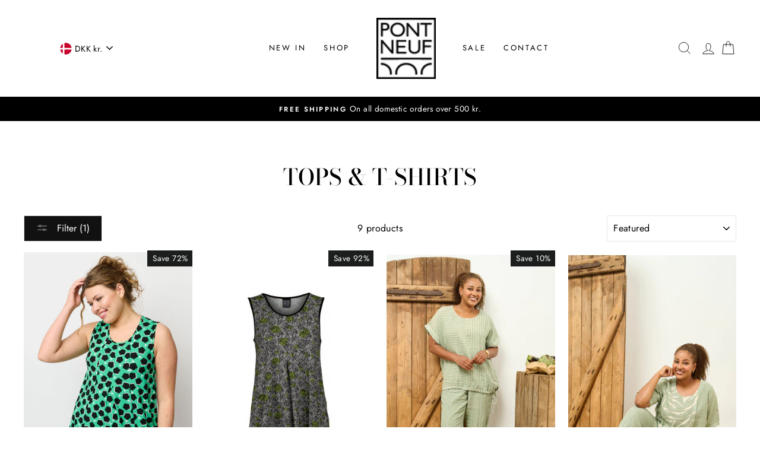

--- FILE ---
content_type: text/html; charset=utf-8
request_url: https://pontneuf.dk/collections/tops-t-shirts/506633-green
body_size: 29557
content:
<!doctype html>
<html class="no-js" lang="en" dir="ltr">
<head>

  
  <meta charset="utf-8">
  <meta http-equiv="X-UA-Compatible" content="IE=edge,chrome=1">
  <meta name="viewport" content="width=device-width,initial-scale=1">
  <meta name="theme-color" content="#111111">
  <meta name="trustpilot-one-time-domain-verification-id" content="2e5788c0-c45f-4321-b3c8-a5208ccd7fee"/>
  
  <link rel="canonical" href="https://pontneuf.dk/collections/tops-t-shirts/506633-green">
  <link rel="canonical" href="https://pontneuf.dk/collections/tops-t-shirts/506633-green">
  <link rel="preconnect" href="https://cdn.shopify.com">
  <link rel="preconnect" href="https://fonts.shopifycdn.com">
  <link rel="dns-prefetch" href="https://productreviews.shopifycdn.com">
  <link rel="dns-prefetch" href="https://ajax.googleapis.com">
  <link rel="dns-prefetch" href="https://maps.googleapis.com">
  <link rel="dns-prefetch" href="https://maps.gstatic.com"><link rel="shortcut icon" href="//pontneuf.dk/cdn/shop/files/Pont_neuf_32x32.jpg?v=1675422906" type="image/png" /><title>TOPS &amp; T-SHIRTS
 &ndash; Tagged &quot;#506633 - Green&quot;&ndash; Pont Neuf
</title>
<meta property="og:site_name" content="Pont Neuf">
  <meta property="og:url" content="https://pontneuf.dk/collections/tops-t-shirts/506633-green">
  <meta property="og:title" content="TOPS &amp; T-SHIRTS">
  <meta property="og:type" content="website">
  <meta property="og:description" content="Danish designed clothes for the feminine women seeking fashionable and timeless designs. With sizes from 36-58 (XS-4XL) PONT NEUF is aiming to design comfortable easy-to-wear fashion that creates a feeling of freedom for all sizes and shapes. Free shipping above 499,- and free returns in Denmark. "><meta property="og:image" content="http://pontneuf.dk/cdn/shop/collections/V4350_106_03_1200x630.jpg?v=1674802292">
  <meta property="og:image:secure_url" content="https://pontneuf.dk/cdn/shop/collections/V4350_106_03_1200x630.jpg?v=1674802292">
  <meta name="twitter:site" content="@">
  <meta name="twitter:card" content="summary_large_image">
  <meta name="twitter:title" content="TOPS &amp; T-SHIRTS">
  <meta name="twitter:description" content="Danish designed clothes for the feminine women seeking fashionable and timeless designs. With sizes from 36-58 (XS-4XL) PONT NEUF is aiming to design comfortable easy-to-wear fashion that creates a feeling of freedom for all sizes and shapes. Free shipping above 499,- and free returns in Denmark. ">
<style data-shopify>@font-face {
  font-family: "Bodoni Moda";
  font-weight: 500;
  font-style: normal;
  font-display: swap;
  src: url("//pontneuf.dk/cdn/fonts/bodoni_moda/bodonimoda_n5.36d0da1db617c453fb46e8089790ab6dc72c2356.woff2") format("woff2"),
       url("//pontneuf.dk/cdn/fonts/bodoni_moda/bodonimoda_n5.40f612bab009769f87511096f185d9228ad3baa3.woff") format("woff");
}

  @font-face {
  font-family: Jost;
  font-weight: 400;
  font-style: normal;
  font-display: swap;
  src: url("//pontneuf.dk/cdn/fonts/jost/jost_n4.d47a1b6347ce4a4c9f437608011273009d91f2b7.woff2") format("woff2"),
       url("//pontneuf.dk/cdn/fonts/jost/jost_n4.791c46290e672b3f85c3d1c651ef2efa3819eadd.woff") format("woff");
}


  @font-face {
  font-family: Jost;
  font-weight: 600;
  font-style: normal;
  font-display: swap;
  src: url("//pontneuf.dk/cdn/fonts/jost/jost_n6.ec1178db7a7515114a2d84e3dd680832b7af8b99.woff2") format("woff2"),
       url("//pontneuf.dk/cdn/fonts/jost/jost_n6.b1178bb6bdd3979fef38e103a3816f6980aeaff9.woff") format("woff");
}

  @font-face {
  font-family: Jost;
  font-weight: 400;
  font-style: italic;
  font-display: swap;
  src: url("//pontneuf.dk/cdn/fonts/jost/jost_i4.b690098389649750ada222b9763d55796c5283a5.woff2") format("woff2"),
       url("//pontneuf.dk/cdn/fonts/jost/jost_i4.fd766415a47e50b9e391ae7ec04e2ae25e7e28b0.woff") format("woff");
}

  @font-face {
  font-family: Jost;
  font-weight: 600;
  font-style: italic;
  font-display: swap;
  src: url("//pontneuf.dk/cdn/fonts/jost/jost_i6.9af7e5f39e3a108c08f24047a4276332d9d7b85e.woff2") format("woff2"),
       url("//pontneuf.dk/cdn/fonts/jost/jost_i6.2bf310262638f998ed206777ce0b9a3b98b6fe92.woff") format("woff");
}

</style><link href="//pontneuf.dk/cdn/shop/t/23/assets/theme.css?v=132483319669596310991734527415" rel="stylesheet" type="text/css" media="all" />
<style data-shopify>:root {
    --typeHeaderPrimary: "Bodoni Moda";
    --typeHeaderFallback: serif;
    --typeHeaderSize: 38px;
    --typeHeaderWeight: 500;
    --typeHeaderLineHeight: 1;
    --typeHeaderSpacing: 0.0em;

    --typeBasePrimary:Jost;
    --typeBaseFallback:sans-serif;
    --typeBaseSize: 16px;
    --typeBaseWeight: 400;
    --typeBaseSpacing: 0.025em;
    --typeBaseLineHeight: 1.6;

    --typeCollectionTitle: 18px;

    --iconWeight: 2px;
    --iconLinecaps: miter;

    
      --buttonRadius: 0px;
    

    --colorGridOverlayOpacity: 0.1;
  }</style><script>
    document.documentElement.className = document.documentElement.className.replace('no-js', 'js');

    window.theme = window.theme || {};
    theme.routes = {
      cart: "/cart",
      cartAdd: "/cart/add.js",
      cartChange: "/cart/change"
    };
    theme.strings = {
      soldOut: "Sold Out",
      unavailable: "Unavailable",
      stockLabel: "We currently have [count] in stock!",
      willNotShipUntil: "Will not ship until [date]",
      willBeInStockAfter: "Will be in stock after [date]",
      waitingForStock: "Inventory on the way",
      savePrice: "Save [saved_amount]",
      cartEmpty: "Your cart is currently empty.",
      cartTermsConfirmation: "You must agree with the terms and conditions of sales to check out"
    };
    theme.settings = {
      dynamicVariantsEnable: true,
      dynamicVariantType: "button",
      cartType: "drawer",
      moneyFormat: "\u003cspan class=valuta\u003e{{amount}} DKK\u003c\/span\u003e",
      saveType: "percent",
      recentlyViewedEnabled: false,
      predictiveSearch: true,
      predictiveSearchType: "product,article,page,collection",
      inventoryThreshold: 2,
      quickView: false,
      themeName: 'Impulse',
      themeVersion: "3.5.0"
    };
  </script>

  <script>window.performance && window.performance.mark && window.performance.mark('shopify.content_for_header.start');</script><meta id="shopify-digital-wallet" name="shopify-digital-wallet" content="/50714181804/digital_wallets/dialog">
<link rel="alternate" type="application/atom+xml" title="Feed" href="/collections/tops-t-shirts/506633-green.atom" />
<link rel="alternate" type="application/json+oembed" href="https://pontneuf.dk/collections/tops-t-shirts/506633-green.oembed">
<script async="async" src="/checkouts/internal/preloads.js?locale=en-DK"></script>
<script id="shopify-features" type="application/json">{"accessToken":"c858a5bbd58a04f222c08aa365f20b8f","betas":["rich-media-storefront-analytics"],"domain":"pontneuf.dk","predictiveSearch":true,"shopId":50714181804,"locale":"en"}</script>
<script>var Shopify = Shopify || {};
Shopify.shop = "pontneuf.myshopify.com";
Shopify.locale = "en";
Shopify.currency = {"active":"DKK","rate":"1.0"};
Shopify.country = "DK";
Shopify.theme = {"name":"JANUARUDSALG","id":177959305563,"schema_name":"Impulse","schema_version":"3.5.0","theme_store_id":857,"role":"main"};
Shopify.theme.handle = "null";
Shopify.theme.style = {"id":null,"handle":null};
Shopify.cdnHost = "pontneuf.dk/cdn";
Shopify.routes = Shopify.routes || {};
Shopify.routes.root = "/";</script>
<script type="module">!function(o){(o.Shopify=o.Shopify||{}).modules=!0}(window);</script>
<script>!function(o){function n(){var o=[];function n(){o.push(Array.prototype.slice.apply(arguments))}return n.q=o,n}var t=o.Shopify=o.Shopify||{};t.loadFeatures=n(),t.autoloadFeatures=n()}(window);</script>
<script id="shop-js-analytics" type="application/json">{"pageType":"collection"}</script>
<script defer="defer" async type="module" src="//pontneuf.dk/cdn/shopifycloud/shop-js/modules/v2/client.init-shop-cart-sync_C5BV16lS.en.esm.js"></script>
<script defer="defer" async type="module" src="//pontneuf.dk/cdn/shopifycloud/shop-js/modules/v2/chunk.common_CygWptCX.esm.js"></script>
<script type="module">
  await import("//pontneuf.dk/cdn/shopifycloud/shop-js/modules/v2/client.init-shop-cart-sync_C5BV16lS.en.esm.js");
await import("//pontneuf.dk/cdn/shopifycloud/shop-js/modules/v2/chunk.common_CygWptCX.esm.js");

  window.Shopify.SignInWithShop?.initShopCartSync?.({"fedCMEnabled":true,"windoidEnabled":true});

</script>
<script>(function() {
  var isLoaded = false;
  function asyncLoad() {
    if (isLoaded) return;
    isLoaded = true;
    var urls = ["https:\/\/cdn.nfcube.com\/19ce8f9410a7847d23253c8fa3a28c64.js?shop=pontneuf.myshopify.com","https:\/\/ext.spinwheelapp.com\/external\/v1\/9eb9b4a530a9f9a9\/spps.js?shop=pontneuf.myshopify.com","https:\/\/static.klaviyo.com\/onsite\/js\/klaviyo.js?company_id=Y6JFDf\u0026shop=pontneuf.myshopify.com","https:\/\/scripts.makeinfluence.com\/integrations\/28f9a574-1f33-443a-9b1f-cab51d7ef90c.js?shop=pontneuf.myshopify.com"];
    for (var i = 0; i < urls.length; i++) {
      var s = document.createElement('script');
      s.type = 'text/javascript';
      s.async = true;
      s.src = urls[i];
      var x = document.getElementsByTagName('script')[0];
      x.parentNode.insertBefore(s, x);
    }
  };
  if(window.attachEvent) {
    window.attachEvent('onload', asyncLoad);
  } else {
    window.addEventListener('load', asyncLoad, false);
  }
})();</script>
<script id="__st">var __st={"a":50714181804,"offset":3600,"reqid":"c049eb5f-dbc5-4e8e-86db-7091c4b7ce8d-1768740488","pageurl":"pontneuf.dk\/collections\/tops-t-shirts\/506633-green","u":"6da341136767","p":"collection","rtyp":"collection","rid":234354966700};</script>
<script>window.ShopifyPaypalV4VisibilityTracking = true;</script>
<script id="captcha-bootstrap">!function(){'use strict';const t='contact',e='account',n='new_comment',o=[[t,t],['blogs',n],['comments',n],[t,'customer']],c=[[e,'customer_login'],[e,'guest_login'],[e,'recover_customer_password'],[e,'create_customer']],r=t=>t.map((([t,e])=>`form[action*='/${t}']:not([data-nocaptcha='true']) input[name='form_type'][value='${e}']`)).join(','),a=t=>()=>t?[...document.querySelectorAll(t)].map((t=>t.form)):[];function s(){const t=[...o],e=r(t);return a(e)}const i='password',u='form_key',d=['recaptcha-v3-token','g-recaptcha-response','h-captcha-response',i],f=()=>{try{return window.sessionStorage}catch{return}},m='__shopify_v',_=t=>t.elements[u];function p(t,e,n=!1){try{const o=window.sessionStorage,c=JSON.parse(o.getItem(e)),{data:r}=function(t){const{data:e,action:n}=t;return t[m]||n?{data:e,action:n}:{data:t,action:n}}(c);for(const[e,n]of Object.entries(r))t.elements[e]&&(t.elements[e].value=n);n&&o.removeItem(e)}catch(o){console.error('form repopulation failed',{error:o})}}const l='form_type',E='cptcha';function T(t){t.dataset[E]=!0}const w=window,h=w.document,L='Shopify',v='ce_forms',y='captcha';let A=!1;((t,e)=>{const n=(g='f06e6c50-85a8-45c8-87d0-21a2b65856fe',I='https://cdn.shopify.com/shopifycloud/storefront-forms-hcaptcha/ce_storefront_forms_captcha_hcaptcha.v1.5.2.iife.js',D={infoText:'Protected by hCaptcha',privacyText:'Privacy',termsText:'Terms'},(t,e,n)=>{const o=w[L][v],c=o.bindForm;if(c)return c(t,g,e,D).then(n);var r;o.q.push([[t,g,e,D],n]),r=I,A||(h.body.append(Object.assign(h.createElement('script'),{id:'captcha-provider',async:!0,src:r})),A=!0)});var g,I,D;w[L]=w[L]||{},w[L][v]=w[L][v]||{},w[L][v].q=[],w[L][y]=w[L][y]||{},w[L][y].protect=function(t,e){n(t,void 0,e),T(t)},Object.freeze(w[L][y]),function(t,e,n,w,h,L){const[v,y,A,g]=function(t,e,n){const i=e?o:[],u=t?c:[],d=[...i,...u],f=r(d),m=r(i),_=r(d.filter((([t,e])=>n.includes(e))));return[a(f),a(m),a(_),s()]}(w,h,L),I=t=>{const e=t.target;return e instanceof HTMLFormElement?e:e&&e.form},D=t=>v().includes(t);t.addEventListener('submit',(t=>{const e=I(t);if(!e)return;const n=D(e)&&!e.dataset.hcaptchaBound&&!e.dataset.recaptchaBound,o=_(e),c=g().includes(e)&&(!o||!o.value);(n||c)&&t.preventDefault(),c&&!n&&(function(t){try{if(!f())return;!function(t){const e=f();if(!e)return;const n=_(t);if(!n)return;const o=n.value;o&&e.removeItem(o)}(t);const e=Array.from(Array(32),(()=>Math.random().toString(36)[2])).join('');!function(t,e){_(t)||t.append(Object.assign(document.createElement('input'),{type:'hidden',name:u})),t.elements[u].value=e}(t,e),function(t,e){const n=f();if(!n)return;const o=[...t.querySelectorAll(`input[type='${i}']`)].map((({name:t})=>t)),c=[...d,...o],r={};for(const[a,s]of new FormData(t).entries())c.includes(a)||(r[a]=s);n.setItem(e,JSON.stringify({[m]:1,action:t.action,data:r}))}(t,e)}catch(e){console.error('failed to persist form',e)}}(e),e.submit())}));const S=(t,e)=>{t&&!t.dataset[E]&&(n(t,e.some((e=>e===t))),T(t))};for(const o of['focusin','change'])t.addEventListener(o,(t=>{const e=I(t);D(e)&&S(e,y())}));const B=e.get('form_key'),M=e.get(l),P=B&&M;t.addEventListener('DOMContentLoaded',(()=>{const t=y();if(P)for(const e of t)e.elements[l].value===M&&p(e,B);[...new Set([...A(),...v().filter((t=>'true'===t.dataset.shopifyCaptcha))])].forEach((e=>S(e,t)))}))}(h,new URLSearchParams(w.location.search),n,t,e,['guest_login'])})(!0,!0)}();</script>
<script integrity="sha256-4kQ18oKyAcykRKYeNunJcIwy7WH5gtpwJnB7kiuLZ1E=" data-source-attribution="shopify.loadfeatures" defer="defer" src="//pontneuf.dk/cdn/shopifycloud/storefront/assets/storefront/load_feature-a0a9edcb.js" crossorigin="anonymous"></script>
<script data-source-attribution="shopify.dynamic_checkout.dynamic.init">var Shopify=Shopify||{};Shopify.PaymentButton=Shopify.PaymentButton||{isStorefrontPortableWallets:!0,init:function(){window.Shopify.PaymentButton.init=function(){};var t=document.createElement("script");t.src="https://pontneuf.dk/cdn/shopifycloud/portable-wallets/latest/portable-wallets.en.js",t.type="module",document.head.appendChild(t)}};
</script>
<script data-source-attribution="shopify.dynamic_checkout.buyer_consent">
  function portableWalletsHideBuyerConsent(e){var t=document.getElementById("shopify-buyer-consent"),n=document.getElementById("shopify-subscription-policy-button");t&&n&&(t.classList.add("hidden"),t.setAttribute("aria-hidden","true"),n.removeEventListener("click",e))}function portableWalletsShowBuyerConsent(e){var t=document.getElementById("shopify-buyer-consent"),n=document.getElementById("shopify-subscription-policy-button");t&&n&&(t.classList.remove("hidden"),t.removeAttribute("aria-hidden"),n.addEventListener("click",e))}window.Shopify?.PaymentButton&&(window.Shopify.PaymentButton.hideBuyerConsent=portableWalletsHideBuyerConsent,window.Shopify.PaymentButton.showBuyerConsent=portableWalletsShowBuyerConsent);
</script>
<script data-source-attribution="shopify.dynamic_checkout.cart.bootstrap">document.addEventListener("DOMContentLoaded",(function(){function t(){return document.querySelector("shopify-accelerated-checkout-cart, shopify-accelerated-checkout")}if(t())Shopify.PaymentButton.init();else{new MutationObserver((function(e,n){t()&&(Shopify.PaymentButton.init(),n.disconnect())})).observe(document.body,{childList:!0,subtree:!0})}}));
</script>

<script>window.performance && window.performance.mark && window.performance.mark('shopify.content_for_header.end');</script>

<script>window.BOLD = window.BOLD || {};
    window.BOLD.common = window.BOLD.common || {};
    window.BOLD.common.Shopify = window.BOLD.common.Shopify || {};
    window.BOLD.common.Shopify.shop = {
      domain: 'pontneuf.dk',
      permanent_domain: 'pontneuf.myshopify.com',
      url: 'https://pontneuf.dk',
      secure_url: 'https://pontneuf.dk',
      money_format: "\u003cspan class=valuta\u003e{{amount}} DKK\u003c\/span\u003e",
      currency: "DKK"
    };
    window.BOLD.common.Shopify.customer = {
      id: null,
      tags: null,
    };
    window.BOLD.common.Shopify.cart = {"note":null,"attributes":{},"original_total_price":0,"total_price":0,"total_discount":0,"total_weight":0.0,"item_count":0,"items":[],"requires_shipping":false,"currency":"DKK","items_subtotal_price":0,"cart_level_discount_applications":[],"checkout_charge_amount":0};
    window.BOLD.common.template = 'collection';window.BOLD.common.Shopify.formatMoney = function(money, format) {
        function n(t, e) {
            return "undefined" == typeof t ? e : t
        }
        function r(t, e, r, i) {
            if (e = n(e, 2),
                r = n(r, ","),
                i = n(i, "."),
            isNaN(t) || null == t)
                return 0;
            t = (t / 100).toFixed(e);
            var o = t.split(".")
                , a = o[0].replace(/(\d)(?=(\d\d\d)+(?!\d))/g, "$1" + r)
                , s = o[1] ? i + o[1] : "";
            return a + s
        }
        "string" == typeof money && (money = money.replace(".", ""));
        var i = ""
            , o = /\{\{\s*(\w+)\s*\}\}/
            , a = format || window.BOLD.common.Shopify.shop.money_format || window.Shopify.money_format || "$ {{ amount }}";
        switch (a.match(o)[1]) {
            case "amount":
                i = r(money, 2, ",", ".");
                break;
            case "amount_no_decimals":
                i = r(money, 0, ",", ".");
                break;
            case "amount_with_comma_separator":
                i = r(money, 2, ".", ",");
                break;
            case "amount_no_decimals_with_comma_separator":
                i = r(money, 0, ".", ",");
                break;
            case "amount_with_space_separator":
                i = r(money, 2, " ", ",");
                break;
            case "amount_no_decimals_with_space_separator":
                i = r(money, 0, " ", ",");
                break;
            case "amount_with_apostrophe_separator":
                i = r(money, 2, "'", ".");
                break;
        }
        return a.replace(o, i);
    };
    window.BOLD.common.Shopify.saveProduct = function (handle, product) {
      if (typeof handle === 'string' && typeof window.BOLD.common.Shopify.products[handle] === 'undefined') {
        if (typeof product === 'number') {
          window.BOLD.common.Shopify.handles[product] = handle;
          product = { id: product };
        }
        window.BOLD.common.Shopify.products[handle] = product;
      }
    };
    window.BOLD.common.Shopify.saveVariant = function (variant_id, variant) {
      if (typeof variant_id === 'number' && typeof window.BOLD.common.Shopify.variants[variant_id] === 'undefined') {
        window.BOLD.common.Shopify.variants[variant_id] = variant;
      }
    };window.BOLD.common.Shopify.products = window.BOLD.common.Shopify.products || {};
    window.BOLD.common.Shopify.variants = window.BOLD.common.Shopify.variants || {};
    window.BOLD.common.Shopify.handles = window.BOLD.common.Shopify.handles || {};window.BOLD.common.Shopify.saveProduct(null, null);window.BOLD.apps_installed = {"Currency":1} || {};window.BOLD.common.Shopify.saveProduct("v4116-lilje-top-fresh-green", 7660660293867);window.BOLD.common.Shopify.saveVariant(42739145670891, { product_id: 7660660293867, product_handle: "v4116-lilje-top-fresh-green", price: 16900, group_id: '', csp_metafield: {}});window.BOLD.common.Shopify.saveVariant(42739145703659, { product_id: 7660660293867, product_handle: "v4116-lilje-top-fresh-green", price: 16900, group_id: '', csp_metafield: {}});window.BOLD.common.Shopify.saveVariant(42739145736427, { product_id: 7660660293867, product_handle: "v4116-lilje-top-fresh-green", price: 16900, group_id: '', csp_metafield: {}});window.BOLD.common.Shopify.saveVariant(42739145769195, { product_id: 7660660293867, product_handle: "v4116-lilje-top-fresh-green", price: 16900, group_id: '', csp_metafield: {}});window.BOLD.common.Shopify.saveVariant(42739145801963, { product_id: 7660660293867, product_handle: "v4116-lilje-top-fresh-green", price: 16900, group_id: '', csp_metafield: {}});window.BOLD.common.Shopify.saveVariant(42739145834731, { product_id: 7660660293867, product_handle: "v4116-lilje-top-fresh-green", price: 16900, group_id: '', csp_metafield: {}});window.BOLD.common.Shopify.saveVariant(42739145867499, { product_id: 7660660293867, product_handle: "v4116-lilje-top-fresh-green", price: 16900, group_id: '', csp_metafield: {}});window.BOLD.common.Shopify.saveProduct("v4042-pont-neuf-top-lime", 6038838608044);window.BOLD.common.Shopify.saveVariant(37386467868844, { product_id: 6038838608044, product_handle: "v4042-pont-neuf-top-lime", price: 5000, group_id: '', csp_metafield: {}});window.BOLD.common.Shopify.saveVariant(37386467901612, { product_id: 6038838608044, product_handle: "v4042-pont-neuf-top-lime", price: 5000, group_id: '', csp_metafield: {}});window.BOLD.common.Shopify.saveVariant(37386467934380, { product_id: 6038838608044, product_handle: "v4042-pont-neuf-top-lime", price: 5000, group_id: '', csp_metafield: {}});window.BOLD.common.Shopify.saveVariant(37386467967148, { product_id: 6038838608044, product_handle: "v4042-pont-neuf-top-lime", price: 5000, group_id: '', csp_metafield: {}});window.BOLD.common.Shopify.saveVariant(37386467999916, { product_id: 6038838608044, product_handle: "v4042-pont-neuf-top-lime", price: 5000, group_id: '', csp_metafield: {}});window.BOLD.common.Shopify.saveVariant(37386468032684, { product_id: 6038838608044, product_handle: "v4042-pont-neuf-top-lime", price: 5000, group_id: '', csp_metafield: {}});window.BOLD.common.Shopify.saveVariant(37386468065452, { product_id: 6038838608044, product_handle: "v4042-pont-neuf-top-lime", price: 5000, group_id: '', csp_metafield: {}});window.BOLD.common.Shopify.saveProduct("v41871395-pnvenca-top-khaki-green", 9811829522779);window.BOLD.common.Shopify.saveVariant(50309139464539, { product_id: 9811829522779, product_handle: "v41871395-pnvenca-top-khaki-green", price: 62910, group_id: '', csp_metafield: {}});window.BOLD.common.Shopify.saveVariant(50309139497307, { product_id: 9811829522779, product_handle: "v41871395-pnvenca-top-khaki-green", price: 62910, group_id: '', csp_metafield: {}});window.BOLD.common.Shopify.saveVariant(50309139530075, { product_id: 9811829522779, product_handle: "v41871395-pnvenca-top-khaki-green", price: 62910, group_id: '', csp_metafield: {}});window.BOLD.common.Shopify.saveVariant(50309139562843, { product_id: 9811829522779, product_handle: "v41871395-pnvenca-top-khaki-green", price: 62910, group_id: '', csp_metafield: {}});window.BOLD.common.Shopify.saveVariant(50309139595611, { product_id: 9811829522779, product_handle: "v41871395-pnvenca-top-khaki-green", price: 62910, group_id: '', csp_metafield: {}});window.BOLD.common.Shopify.saveVariant(50309139628379, { product_id: 9811829522779, product_handle: "v41871395-pnvenca-top-khaki-green", price: 62910, group_id: '', csp_metafield: {}});window.BOLD.common.Shopify.saveVariant(50309139661147, { product_id: 9811829522779, product_handle: "v41871395-pnvenca-top-khaki-green", price: 62910, group_id: '', csp_metafield: {}});window.BOLD.common.Shopify.saveProduct("v42191394-pnlabika-top-khaki-green", 9811830374747);window.BOLD.common.Shopify.saveVariant(50309146116443, { product_id: 9811830374747, product_handle: "v42191394-pnlabika-top-khaki-green", price: 69900, group_id: '', csp_metafield: {}});window.BOLD.common.Shopify.saveVariant(50309146149211, { product_id: 9811830374747, product_handle: "v42191394-pnlabika-top-khaki-green", price: 69900, group_id: '', csp_metafield: {}});window.BOLD.common.Shopify.saveVariant(50309146181979, { product_id: 9811830374747, product_handle: "v42191394-pnlabika-top-khaki-green", price: 69900, group_id: '', csp_metafield: {}});window.BOLD.common.Shopify.saveVariant(50309146214747, { product_id: 9811830374747, product_handle: "v42191394-pnlabika-top-khaki-green", price: 69900, group_id: '', csp_metafield: {}});window.BOLD.common.Shopify.saveVariant(50309146247515, { product_id: 9811830374747, product_handle: "v42191394-pnlabika-top-khaki-green", price: 69900, group_id: '', csp_metafield: {}});window.BOLD.common.Shopify.saveVariant(50309146280283, { product_id: 9811830374747, product_handle: "v42191394-pnlabika-top-khaki-green", price: 69900, group_id: '', csp_metafield: {}});window.BOLD.common.Shopify.saveVariant(50309146313051, { product_id: 9811830374747, product_handle: "v42191394-pnlabika-top-khaki-green", price: 69900, group_id: '', csp_metafield: {}});window.BOLD.common.Shopify.saveProduct("v42617434-pncamma-top-khaki-green", 9811832045915);window.BOLD.common.Shopify.saveVariant(50309155357019, { product_id: 9811832045915, product_handle: "v42617434-pncamma-top-khaki-green", price: 59900, group_id: '', csp_metafield: {}});window.BOLD.common.Shopify.saveVariant(50309155389787, { product_id: 9811832045915, product_handle: "v42617434-pncamma-top-khaki-green", price: 59900, group_id: '', csp_metafield: {}});window.BOLD.common.Shopify.saveVariant(50309155422555, { product_id: 9811832045915, product_handle: "v42617434-pncamma-top-khaki-green", price: 59900, group_id: '', csp_metafield: {}});window.BOLD.common.Shopify.saveVariant(50309155455323, { product_id: 9811832045915, product_handle: "v42617434-pncamma-top-khaki-green", price: 59900, group_id: '', csp_metafield: {}});window.BOLD.common.Shopify.saveVariant(50309155488091, { product_id: 9811832045915, product_handle: "v42617434-pncamma-top-khaki-green", price: 59900, group_id: '', csp_metafield: {}});window.BOLD.common.Shopify.saveVariant(50309155520859, { product_id: 9811832045915, product_handle: "v42617434-pncamma-top-khaki-green", price: 59900, group_id: '', csp_metafield: {}});window.BOLD.common.Shopify.saveVariant(50309155553627, { product_id: 9811832045915, product_handle: "v42617434-pncamma-top-khaki-green", price: 59900, group_id: '', csp_metafield: {}});window.BOLD.common.Shopify.saveProduct("v40981388-pnmalu-t-shirt-aqua-green", 9826510537051);window.BOLD.common.Shopify.saveVariant(50352864231771, { product_id: 9826510537051, product_handle: "v40981388-pnmalu-t-shirt-aqua-green", price: 59900, group_id: '', csp_metafield: {}});window.BOLD.common.Shopify.saveVariant(50352864264539, { product_id: 9826510537051, product_handle: "v40981388-pnmalu-t-shirt-aqua-green", price: 59900, group_id: '', csp_metafield: {}});window.BOLD.common.Shopify.saveVariant(50352864297307, { product_id: 9826510537051, product_handle: "v40981388-pnmalu-t-shirt-aqua-green", price: 59900, group_id: '', csp_metafield: {}});window.BOLD.common.Shopify.saveVariant(50352864330075, { product_id: 9826510537051, product_handle: "v40981388-pnmalu-t-shirt-aqua-green", price: 59900, group_id: '', csp_metafield: {}});window.BOLD.common.Shopify.saveVariant(50352864362843, { product_id: 9826510537051, product_handle: "v40981388-pnmalu-t-shirt-aqua-green", price: 59900, group_id: '', csp_metafield: {}});window.BOLD.common.Shopify.saveVariant(50352864395611, { product_id: 9826510537051, product_handle: "v40981388-pnmalu-t-shirt-aqua-green", price: 59900, group_id: '', csp_metafield: {}});window.BOLD.common.Shopify.saveVariant(50352864428379, { product_id: 9826510537051, product_handle: "v40981388-pnmalu-t-shirt-aqua-green", price: 59900, group_id: '', csp_metafield: {}});window.BOLD.common.Shopify.saveProduct("v41952085-pnsadie-top-aqua-green", 9826513125723);window.BOLD.common.Shopify.saveVariant(50352872882523, { product_id: 9826513125723, product_handle: "v41952085-pnsadie-top-aqua-green", price: 89900, group_id: '', csp_metafield: {}});window.BOLD.common.Shopify.saveVariant(50352872915291, { product_id: 9826513125723, product_handle: "v41952085-pnsadie-top-aqua-green", price: 89900, group_id: '', csp_metafield: {}});window.BOLD.common.Shopify.saveVariant(50352872948059, { product_id: 9826513125723, product_handle: "v41952085-pnsadie-top-aqua-green", price: 89900, group_id: '', csp_metafield: {}});window.BOLD.common.Shopify.saveVariant(50352872980827, { product_id: 9826513125723, product_handle: "v41952085-pnsadie-top-aqua-green", price: 89900, group_id: '', csp_metafield: {}});window.BOLD.common.Shopify.saveVariant(50352873013595, { product_id: 9826513125723, product_handle: "v41952085-pnsadie-top-aqua-green", price: 89900, group_id: '', csp_metafield: {}});window.BOLD.common.Shopify.saveVariant(50352873046363, { product_id: 9826513125723, product_handle: "v41952085-pnsadie-top-aqua-green", price: 89900, group_id: '', csp_metafield: {}});window.BOLD.common.Shopify.saveVariant(50352873079131, { product_id: 9826513125723, product_handle: "v41952085-pnsadie-top-aqua-green", price: 89900, group_id: '', csp_metafield: {}});window.BOLD.common.Shopify.saveProduct("v41120387-pndolly-top-neon-green", 10142727471451);window.BOLD.common.Shopify.saveVariant(51543802020187, { product_id: 10142727471451, product_handle: "v41120387-pndolly-top-neon-green", price: 34930, group_id: '', csp_metafield: {}});window.BOLD.common.Shopify.saveVariant(51543802052955, { product_id: 10142727471451, product_handle: "v41120387-pndolly-top-neon-green", price: 34930, group_id: '', csp_metafield: {}});window.BOLD.common.Shopify.saveVariant(51543802085723, { product_id: 10142727471451, product_handle: "v41120387-pndolly-top-neon-green", price: 34930, group_id: '', csp_metafield: {}});window.BOLD.common.Shopify.saveVariant(51543802118491, { product_id: 10142727471451, product_handle: "v41120387-pndolly-top-neon-green", price: 34930, group_id: '', csp_metafield: {}});window.BOLD.common.Shopify.saveVariant(51543802151259, { product_id: 10142727471451, product_handle: "v41120387-pndolly-top-neon-green", price: 34930, group_id: '', csp_metafield: {}});window.BOLD.common.Shopify.saveVariant(51543802184027, { product_id: 10142727471451, product_handle: "v41120387-pndolly-top-neon-green", price: 34930, group_id: '', csp_metafield: {}});window.BOLD.common.Shopify.saveVariant(51543802216795, { product_id: 10142727471451, product_handle: "v41120387-pndolly-top-neon-green", price: 34930, group_id: '', csp_metafield: {}});window.BOLD.common.Shopify.saveProduct("v41120387-pndolly-top-grass-green", 10142730060123);window.BOLD.common.Shopify.saveVariant(51543853433179, { product_id: 10142730060123, product_handle: "v41120387-pndolly-top-grass-green", price: 34930, group_id: '', csp_metafield: {}});window.BOLD.common.Shopify.saveVariant(51543853465947, { product_id: 10142730060123, product_handle: "v41120387-pndolly-top-grass-green", price: 34930, group_id: '', csp_metafield: {}});window.BOLD.common.Shopify.saveVariant(51543853498715, { product_id: 10142730060123, product_handle: "v41120387-pndolly-top-grass-green", price: 34930, group_id: '', csp_metafield: {}});window.BOLD.common.Shopify.saveVariant(51543853531483, { product_id: 10142730060123, product_handle: "v41120387-pndolly-top-grass-green", price: 34930, group_id: '', csp_metafield: {}});window.BOLD.common.Shopify.saveVariant(51543853564251, { product_id: 10142730060123, product_handle: "v41120387-pndolly-top-grass-green", price: 34930, group_id: '', csp_metafield: {}});window.BOLD.common.Shopify.saveVariant(51543853597019, { product_id: 10142730060123, product_handle: "v41120387-pndolly-top-grass-green", price: 34930, group_id: '', csp_metafield: {}});window.BOLD.common.Shopify.saveVariant(51543853629787, { product_id: 10142730060123, product_handle: "v41120387-pndolly-top-grass-green", price: 34930, group_id: '', csp_metafield: {}});window.BOLD.common.Shopify.metafields = window.BOLD.common.Shopify.metafields || {};window.BOLD.common.Shopify.metafields["bold_rp"] = {};window.BOLD.common.Shopify.metafields["bold_csp_defaults"] = {};window.BOLD.common.cacheParams = window.BOLD.common.cacheParams || {};
</script><script src="//pontneuf.dk/cdn/shop/t/23/assets/vendor-scripts-v7.js" defer="defer"></script>
  <script src="//pontneuf.dk/cdn/shop/t/23/assets/custom.js?v=38468072508664349451734522966" defer="defer"></script><link rel="preload" as="style" href="//pontneuf.dk/cdn/shop/t/23/assets/currency-flags.css?v=75482696549506390791734522966" onload="this.onload=null;this.rel='stylesheet'">
    <noscript><link rel="stylesheet" href="//pontneuf.dk/cdn/shop/t/23/assets/currency-flags.css?v=75482696549506390791734522966"></noscript><script src="//pontneuf.dk/cdn/shop/t/23/assets/theme.js?v=95871938521887656931734522966" defer="defer"></script><!-- Cookie information -->

 
<script>
var cookie_script = document.createElement('script');
cookie_script.setAttribute('src','https://policy.app.cookieinformation.com/uc.js');
cookie_script.setAttribute('data-culture', 'EN');
cookie_script.id = 'CookieConsent';
document.head.appendChild(cookie_script);
 
 

window.addEventListener('CookieInformationConsentGiven', function (event) { if (CookieInformation.getConsentGivenFor('cookie_cat_statistic') && CookieInformation.getConsentGivenFor('cookie_cat_marketing')) {
window.Shopify.customerPrivacy.setTrackingConsent(true, function(e){
 
console.log("Set Tracking Consent", true);
});
}else{
window.Shopify.customerPrivacy.setTrackingConsent(false, function(e){
 
console.log("Set Tracking Consent", false);
});
}
}, false);
 
</script>
<!-- BEGIN app block: shopify://apps/klaviyo-email-marketing-sms/blocks/klaviyo-onsite-embed/2632fe16-c075-4321-a88b-50b567f42507 -->












  <script async src="https://static.klaviyo.com/onsite/js/Y6JFDf/klaviyo.js?company_id=Y6JFDf"></script>
  <script>!function(){if(!window.klaviyo){window._klOnsite=window._klOnsite||[];try{window.klaviyo=new Proxy({},{get:function(n,i){return"push"===i?function(){var n;(n=window._klOnsite).push.apply(n,arguments)}:function(){for(var n=arguments.length,o=new Array(n),w=0;w<n;w++)o[w]=arguments[w];var t="function"==typeof o[o.length-1]?o.pop():void 0,e=new Promise((function(n){window._klOnsite.push([i].concat(o,[function(i){t&&t(i),n(i)}]))}));return e}}})}catch(n){window.klaviyo=window.klaviyo||[],window.klaviyo.push=function(){var n;(n=window._klOnsite).push.apply(n,arguments)}}}}();</script>

  




  <script>
    window.klaviyoReviewsProductDesignMode = false
  </script>







<!-- END app block --><link href="https://monorail-edge.shopifysvc.com" rel="dns-prefetch">
<script>(function(){if ("sendBeacon" in navigator && "performance" in window) {try {var session_token_from_headers = performance.getEntriesByType('navigation')[0].serverTiming.find(x => x.name == '_s').description;} catch {var session_token_from_headers = undefined;}var session_cookie_matches = document.cookie.match(/_shopify_s=([^;]*)/);var session_token_from_cookie = session_cookie_matches && session_cookie_matches.length === 2 ? session_cookie_matches[1] : "";var session_token = session_token_from_headers || session_token_from_cookie || "";function handle_abandonment_event(e) {var entries = performance.getEntries().filter(function(entry) {return /monorail-edge.shopifysvc.com/.test(entry.name);});if (!window.abandonment_tracked && entries.length === 0) {window.abandonment_tracked = true;var currentMs = Date.now();var navigation_start = performance.timing.navigationStart;var payload = {shop_id: 50714181804,url: window.location.href,navigation_start,duration: currentMs - navigation_start,session_token,page_type: "collection"};window.navigator.sendBeacon("https://monorail-edge.shopifysvc.com/v1/produce", JSON.stringify({schema_id: "online_store_buyer_site_abandonment/1.1",payload: payload,metadata: {event_created_at_ms: currentMs,event_sent_at_ms: currentMs}}));}}window.addEventListener('pagehide', handle_abandonment_event);}}());</script>
<script id="web-pixels-manager-setup">(function e(e,d,r,n,o){if(void 0===o&&(o={}),!Boolean(null===(a=null===(i=window.Shopify)||void 0===i?void 0:i.analytics)||void 0===a?void 0:a.replayQueue)){var i,a;window.Shopify=window.Shopify||{};var t=window.Shopify;t.analytics=t.analytics||{};var s=t.analytics;s.replayQueue=[],s.publish=function(e,d,r){return s.replayQueue.push([e,d,r]),!0};try{self.performance.mark("wpm:start")}catch(e){}var l=function(){var e={modern:/Edge?\/(1{2}[4-9]|1[2-9]\d|[2-9]\d{2}|\d{4,})\.\d+(\.\d+|)|Firefox\/(1{2}[4-9]|1[2-9]\d|[2-9]\d{2}|\d{4,})\.\d+(\.\d+|)|Chrom(ium|e)\/(9{2}|\d{3,})\.\d+(\.\d+|)|(Maci|X1{2}).+ Version\/(15\.\d+|(1[6-9]|[2-9]\d|\d{3,})\.\d+)([,.]\d+|)( \(\w+\)|)( Mobile\/\w+|) Safari\/|Chrome.+OPR\/(9{2}|\d{3,})\.\d+\.\d+|(CPU[ +]OS|iPhone[ +]OS|CPU[ +]iPhone|CPU IPhone OS|CPU iPad OS)[ +]+(15[._]\d+|(1[6-9]|[2-9]\d|\d{3,})[._]\d+)([._]\d+|)|Android:?[ /-](13[3-9]|1[4-9]\d|[2-9]\d{2}|\d{4,})(\.\d+|)(\.\d+|)|Android.+Firefox\/(13[5-9]|1[4-9]\d|[2-9]\d{2}|\d{4,})\.\d+(\.\d+|)|Android.+Chrom(ium|e)\/(13[3-9]|1[4-9]\d|[2-9]\d{2}|\d{4,})\.\d+(\.\d+|)|SamsungBrowser\/([2-9]\d|\d{3,})\.\d+/,legacy:/Edge?\/(1[6-9]|[2-9]\d|\d{3,})\.\d+(\.\d+|)|Firefox\/(5[4-9]|[6-9]\d|\d{3,})\.\d+(\.\d+|)|Chrom(ium|e)\/(5[1-9]|[6-9]\d|\d{3,})\.\d+(\.\d+|)([\d.]+$|.*Safari\/(?![\d.]+ Edge\/[\d.]+$))|(Maci|X1{2}).+ Version\/(10\.\d+|(1[1-9]|[2-9]\d|\d{3,})\.\d+)([,.]\d+|)( \(\w+\)|)( Mobile\/\w+|) Safari\/|Chrome.+OPR\/(3[89]|[4-9]\d|\d{3,})\.\d+\.\d+|(CPU[ +]OS|iPhone[ +]OS|CPU[ +]iPhone|CPU IPhone OS|CPU iPad OS)[ +]+(10[._]\d+|(1[1-9]|[2-9]\d|\d{3,})[._]\d+)([._]\d+|)|Android:?[ /-](13[3-9]|1[4-9]\d|[2-9]\d{2}|\d{4,})(\.\d+|)(\.\d+|)|Mobile Safari.+OPR\/([89]\d|\d{3,})\.\d+\.\d+|Android.+Firefox\/(13[5-9]|1[4-9]\d|[2-9]\d{2}|\d{4,})\.\d+(\.\d+|)|Android.+Chrom(ium|e)\/(13[3-9]|1[4-9]\d|[2-9]\d{2}|\d{4,})\.\d+(\.\d+|)|Android.+(UC? ?Browser|UCWEB|U3)[ /]?(15\.([5-9]|\d{2,})|(1[6-9]|[2-9]\d|\d{3,})\.\d+)\.\d+|SamsungBrowser\/(5\.\d+|([6-9]|\d{2,})\.\d+)|Android.+MQ{2}Browser\/(14(\.(9|\d{2,})|)|(1[5-9]|[2-9]\d|\d{3,})(\.\d+|))(\.\d+|)|K[Aa][Ii]OS\/(3\.\d+|([4-9]|\d{2,})\.\d+)(\.\d+|)/},d=e.modern,r=e.legacy,n=navigator.userAgent;return n.match(d)?"modern":n.match(r)?"legacy":"unknown"}(),u="modern"===l?"modern":"legacy",c=(null!=n?n:{modern:"",legacy:""})[u],f=function(e){return[e.baseUrl,"/wpm","/b",e.hashVersion,"modern"===e.buildTarget?"m":"l",".js"].join("")}({baseUrl:d,hashVersion:r,buildTarget:u}),m=function(e){var d=e.version,r=e.bundleTarget,n=e.surface,o=e.pageUrl,i=e.monorailEndpoint;return{emit:function(e){var a=e.status,t=e.errorMsg,s=(new Date).getTime(),l=JSON.stringify({metadata:{event_sent_at_ms:s},events:[{schema_id:"web_pixels_manager_load/3.1",payload:{version:d,bundle_target:r,page_url:o,status:a,surface:n,error_msg:t},metadata:{event_created_at_ms:s}}]});if(!i)return console&&console.warn&&console.warn("[Web Pixels Manager] No Monorail endpoint provided, skipping logging."),!1;try{return self.navigator.sendBeacon.bind(self.navigator)(i,l)}catch(e){}var u=new XMLHttpRequest;try{return u.open("POST",i,!0),u.setRequestHeader("Content-Type","text/plain"),u.send(l),!0}catch(e){return console&&console.warn&&console.warn("[Web Pixels Manager] Got an unhandled error while logging to Monorail."),!1}}}}({version:r,bundleTarget:l,surface:e.surface,pageUrl:self.location.href,monorailEndpoint:e.monorailEndpoint});try{o.browserTarget=l,function(e){var d=e.src,r=e.async,n=void 0===r||r,o=e.onload,i=e.onerror,a=e.sri,t=e.scriptDataAttributes,s=void 0===t?{}:t,l=document.createElement("script"),u=document.querySelector("head"),c=document.querySelector("body");if(l.async=n,l.src=d,a&&(l.integrity=a,l.crossOrigin="anonymous"),s)for(var f in s)if(Object.prototype.hasOwnProperty.call(s,f))try{l.dataset[f]=s[f]}catch(e){}if(o&&l.addEventListener("load",o),i&&l.addEventListener("error",i),u)u.appendChild(l);else{if(!c)throw new Error("Did not find a head or body element to append the script");c.appendChild(l)}}({src:f,async:!0,onload:function(){if(!function(){var e,d;return Boolean(null===(d=null===(e=window.Shopify)||void 0===e?void 0:e.analytics)||void 0===d?void 0:d.initialized)}()){var d=window.webPixelsManager.init(e)||void 0;if(d){var r=window.Shopify.analytics;r.replayQueue.forEach((function(e){var r=e[0],n=e[1],o=e[2];d.publishCustomEvent(r,n,o)})),r.replayQueue=[],r.publish=d.publishCustomEvent,r.visitor=d.visitor,r.initialized=!0}}},onerror:function(){return m.emit({status:"failed",errorMsg:"".concat(f," has failed to load")})},sri:function(e){var d=/^sha384-[A-Za-z0-9+/=]+$/;return"string"==typeof e&&d.test(e)}(c)?c:"",scriptDataAttributes:o}),m.emit({status:"loading"})}catch(e){m.emit({status:"failed",errorMsg:(null==e?void 0:e.message)||"Unknown error"})}}})({shopId: 50714181804,storefrontBaseUrl: "https://pontneuf.dk",extensionsBaseUrl: "https://extensions.shopifycdn.com/cdn/shopifycloud/web-pixels-manager",monorailEndpoint: "https://monorail-edge.shopifysvc.com/unstable/produce_batch",surface: "storefront-renderer",enabledBetaFlags: ["2dca8a86"],webPixelsConfigList: [{"id":"3629449563","configuration":"{\"accountID\":\"Y6JFDf\",\"webPixelConfig\":\"eyJlbmFibGVBZGRlZFRvQ2FydEV2ZW50cyI6IHRydWV9\"}","eventPayloadVersion":"v1","runtimeContext":"STRICT","scriptVersion":"524f6c1ee37bacdca7657a665bdca589","type":"APP","apiClientId":123074,"privacyPurposes":["ANALYTICS","MARKETING"],"dataSharingAdjustments":{"protectedCustomerApprovalScopes":["read_customer_address","read_customer_email","read_customer_name","read_customer_personal_data","read_customer_phone"]}},{"id":"2516287835","configuration":"{\"businessId\":\"28f9a574-1f33-443a-9b1f-cab51d7ef90c\",\"conversionUrl\":\"https:\\\/\\\/system.makeinfluence.com\\\/p\",\"shopifyUrl\":\"https:\\\/\\\/integrations3.makeinfluence.com\"}","eventPayloadVersion":"v1","runtimeContext":"STRICT","scriptVersion":"056c5c7a505fb26051cf0b69ad538fc3","type":"APP","apiClientId":6339481,"privacyPurposes":["ANALYTICS","MARKETING","SALE_OF_DATA"],"dataSharingAdjustments":{"protectedCustomerApprovalScopes":["read_customer_personal_data"]}},{"id":"1046970715","configuration":"{\"config\":\"{\\\"pixel_id\\\":\\\"G-FN53XR5RDF\\\",\\\"gtag_events\\\":[{\\\"type\\\":\\\"purchase\\\",\\\"action_label\\\":\\\"G-FN53XR5RDF\\\"},{\\\"type\\\":\\\"page_view\\\",\\\"action_label\\\":\\\"G-FN53XR5RDF\\\"},{\\\"type\\\":\\\"view_item\\\",\\\"action_label\\\":\\\"G-FN53XR5RDF\\\"},{\\\"type\\\":\\\"search\\\",\\\"action_label\\\":\\\"G-FN53XR5RDF\\\"},{\\\"type\\\":\\\"add_to_cart\\\",\\\"action_label\\\":\\\"G-FN53XR5RDF\\\"},{\\\"type\\\":\\\"begin_checkout\\\",\\\"action_label\\\":\\\"G-FN53XR5RDF\\\"},{\\\"type\\\":\\\"add_payment_info\\\",\\\"action_label\\\":\\\"G-FN53XR5RDF\\\"}],\\\"enable_monitoring_mode\\\":false}\"}","eventPayloadVersion":"v1","runtimeContext":"OPEN","scriptVersion":"b2a88bafab3e21179ed38636efcd8a93","type":"APP","apiClientId":1780363,"privacyPurposes":[],"dataSharingAdjustments":{"protectedCustomerApprovalScopes":["read_customer_address","read_customer_email","read_customer_name","read_customer_personal_data","read_customer_phone"]}},{"id":"261718363","configuration":"{\"pixel_id\":\"476173603314867\",\"pixel_type\":\"facebook_pixel\",\"metaapp_system_user_token\":\"-\"}","eventPayloadVersion":"v1","runtimeContext":"OPEN","scriptVersion":"ca16bc87fe92b6042fbaa3acc2fbdaa6","type":"APP","apiClientId":2329312,"privacyPurposes":["ANALYTICS","MARKETING","SALE_OF_DATA"],"dataSharingAdjustments":{"protectedCustomerApprovalScopes":["read_customer_address","read_customer_email","read_customer_name","read_customer_personal_data","read_customer_phone"]}},{"id":"184844635","eventPayloadVersion":"v1","runtimeContext":"LAX","scriptVersion":"1","type":"CUSTOM","privacyPurposes":["ANALYTICS"],"name":"Google Analytics tag (migrated)"},{"id":"shopify-app-pixel","configuration":"{}","eventPayloadVersion":"v1","runtimeContext":"STRICT","scriptVersion":"0450","apiClientId":"shopify-pixel","type":"APP","privacyPurposes":["ANALYTICS","MARKETING"]},{"id":"shopify-custom-pixel","eventPayloadVersion":"v1","runtimeContext":"LAX","scriptVersion":"0450","apiClientId":"shopify-pixel","type":"CUSTOM","privacyPurposes":["ANALYTICS","MARKETING"]}],isMerchantRequest: false,initData: {"shop":{"name":"Pont Neuf","paymentSettings":{"currencyCode":"DKK"},"myshopifyDomain":"pontneuf.myshopify.com","countryCode":"DK","storefrontUrl":"https:\/\/pontneuf.dk"},"customer":null,"cart":null,"checkout":null,"productVariants":[],"purchasingCompany":null},},"https://pontneuf.dk/cdn","fcfee988w5aeb613cpc8e4bc33m6693e112",{"modern":"","legacy":""},{"shopId":"50714181804","storefrontBaseUrl":"https:\/\/pontneuf.dk","extensionBaseUrl":"https:\/\/extensions.shopifycdn.com\/cdn\/shopifycloud\/web-pixels-manager","surface":"storefront-renderer","enabledBetaFlags":"[\"2dca8a86\"]","isMerchantRequest":"false","hashVersion":"fcfee988w5aeb613cpc8e4bc33m6693e112","publish":"custom","events":"[[\"page_viewed\",{}],[\"collection_viewed\",{\"collection\":{\"id\":\"234354966700\",\"title\":\"TOPS \u0026 T-SHIRTS\",\"productVariants\":[{\"price\":{\"amount\":169.0,\"currencyCode\":\"DKK\"},\"product\":{\"title\":\"PNLilje - Fresh Green\",\"vendor\":\"Pont Neuf\",\"id\":\"7660660293867\",\"untranslatedTitle\":\"PNLilje - Fresh Green\",\"url\":\"\/products\/v4116-lilje-top-fresh-green\",\"type\":\"Top\"},\"id\":\"42739145670891\",\"image\":{\"src\":\"\/\/pontneuf.dk\/cdn\/shop\/products\/Lilje-Top-V4116-614_Fresh_Green_a311d5ee-67ba-46f1-a9ab-0aed749317d6.jpg?v=1650537992\"},\"sku\":\"V4116.2876\\\\614\\\\XS\/36-38\",\"title\":\"XS\/36-38\",\"untranslatedTitle\":\"XS\/36-38\"},{\"price\":{\"amount\":50.0,\"currencyCode\":\"DKK\"},\"product\":{\"title\":\"PNLilje - Lime\",\"vendor\":\"Pont Neuf\",\"id\":\"6038838608044\",\"untranslatedTitle\":\"PNLilje - Lime\",\"url\":\"\/products\/v4042-pont-neuf-top-lime\",\"type\":\"Top\"},\"id\":\"37386467868844\",\"image\":{\"src\":\"\/\/pontneuf.dk\/cdn\/shop\/products\/Lilje-Top-V4042-639_Lime.jpg?v=1604333166\"},\"sku\":\"V4042.7084\\\\639\\\\XS\",\"title\":\"XS\",\"untranslatedTitle\":\"XS\"},{\"price\":{\"amount\":629.1,\"currencyCode\":\"DKK\"},\"product\":{\"title\":\"PNVenca - Khaki green\",\"vendor\":\"Pont Neuf\",\"id\":\"9811829522779\",\"untranslatedTitle\":\"PNVenca - Khaki green\",\"url\":\"\/products\/v41871395-pnvenca-top-khaki-green\",\"type\":\"Top\"},\"id\":\"50309139464539\",\"image\":{\"src\":\"\/\/pontneuf.dk\/cdn\/shop\/files\/PNVenca-Top-V4187.1395-1872_Khaki_green.jpg?v=1743022493\"},\"sku\":\"V4187.1395\\\\1872\\\\XS\/36-38\",\"title\":\"XS\/36-38\",\"untranslatedTitle\":\"XS\/36-38\"},{\"price\":{\"amount\":699.0,\"currencyCode\":\"DKK\"},\"product\":{\"title\":\"PNLabika - Khaki green\",\"vendor\":\"Pont Neuf\",\"id\":\"9811830374747\",\"untranslatedTitle\":\"PNLabika - Khaki green\",\"url\":\"\/products\/v42191394-pnlabika-top-khaki-green\",\"type\":\"Top\"},\"id\":\"50309146116443\",\"image\":{\"src\":\"\/\/pontneuf.dk\/cdn\/shop\/files\/PNLabika-Top-V4219.1394-1872_Khaki_green.jpg?v=1743022553\"},\"sku\":\"V4219.1394\\\\1872\\\\XS\/36-38\",\"title\":\"XS\/36-38\",\"untranslatedTitle\":\"XS\/36-38\"},{\"price\":{\"amount\":599.0,\"currencyCode\":\"DKK\"},\"product\":{\"title\":\"PNCamma - Khaki green\",\"vendor\":\"Pont Neuf\",\"id\":\"9811832045915\",\"untranslatedTitle\":\"PNCamma - Khaki green\",\"url\":\"\/products\/v42617434-pncamma-top-khaki-green\",\"type\":\"Top\"},\"id\":\"50309155357019\",\"image\":{\"src\":\"\/\/pontneuf.dk\/cdn\/shop\/files\/PNCamma-Top-V4261.7434-1872_Khaki_green.jpg?v=1743022715\"},\"sku\":\"V4261.7434\\\\1872\\\\XS\/36-38\",\"title\":\"XS\/36-38\",\"untranslatedTitle\":\"XS\/36-38\"},{\"price\":{\"amount\":599.0,\"currencyCode\":\"DKK\"},\"product\":{\"title\":\"PNMalu - Aqua Green\",\"vendor\":\"Pont Neuf\",\"id\":\"9826510537051\",\"untranslatedTitle\":\"PNMalu - Aqua Green\",\"url\":\"\/products\/v40981388-pnmalu-t-shirt-aqua-green\",\"type\":\"T-Shirt\"},\"id\":\"50352864231771\",\"image\":{\"src\":\"\/\/pontneuf.dk\/cdn\/shop\/files\/PNMalu-T-Shirt-V4098.1388-3311_Aqua_Green.jpg?v=1743681452\"},\"sku\":\"V4098.1388\\\\3311\\\\XS\/36-38\",\"title\":\"XS\/36-38\",\"untranslatedTitle\":\"XS\/36-38\"},{\"price\":{\"amount\":899.0,\"currencyCode\":\"DKK\"},\"product\":{\"title\":\"PNSadie - Aqua Green\",\"vendor\":\"Pont Neuf\",\"id\":\"9826513125723\",\"untranslatedTitle\":\"PNSadie - Aqua Green\",\"url\":\"\/products\/v41952085-pnsadie-top-aqua-green\",\"type\":\"Top\"},\"id\":\"50352872882523\",\"image\":{\"src\":\"\/\/pontneuf.dk\/cdn\/shop\/files\/PNSadie-Top-V4195.2085-3311_Aqua_Green.jpg?v=1743681530\"},\"sku\":\"V4195.2085\\\\3311\\\\XS\/36-38\",\"title\":\"XS\/36-38\",\"untranslatedTitle\":\"XS\/36-38\"},{\"price\":{\"amount\":349.3,\"currencyCode\":\"DKK\"},\"product\":{\"title\":\"PNDolly - Neon Green\",\"vendor\":\"Pont Neuf\",\"id\":\"10142727471451\",\"untranslatedTitle\":\"PNDolly - Neon Green\",\"url\":\"\/products\/v41120387-pndolly-top-neon-green\",\"type\":\"Top\"},\"id\":\"51543802020187\",\"image\":{\"src\":\"\/\/pontneuf.dk\/cdn\/shop\/files\/PNDolly-Top-V4112.0387-1064_Neon_Green.jpg?v=1760557096\"},\"sku\":\"V4112.0387\\\\1064\\\\XS\/36-38\",\"title\":\"XS\/36-38\",\"untranslatedTitle\":\"XS\/36-38\"},{\"price\":{\"amount\":349.3,\"currencyCode\":\"DKK\"},\"product\":{\"title\":\"PNDolly - Grass Green\",\"vendor\":\"Pont Neuf\",\"id\":\"10142730060123\",\"untranslatedTitle\":\"PNDolly - Grass Green\",\"url\":\"\/products\/v41120387-pndolly-top-grass-green\",\"type\":\"Top\"},\"id\":\"51543853433179\",\"image\":{\"src\":\"\/\/pontneuf.dk\/cdn\/shop\/files\/PNDolly-Top-V4112.0387-3385_Grass_Green.jpg?v=1760557154\"},\"sku\":\"V4112.0387\\\\3385\\\\XS\/36-38\",\"title\":\"XS\/36-38\",\"untranslatedTitle\":\"XS\/36-38\"}]}}]]"});</script><script>
  window.ShopifyAnalytics = window.ShopifyAnalytics || {};
  window.ShopifyAnalytics.meta = window.ShopifyAnalytics.meta || {};
  window.ShopifyAnalytics.meta.currency = 'DKK';
  var meta = {"products":[{"id":7660660293867,"gid":"gid:\/\/shopify\/Product\/7660660293867","vendor":"Pont Neuf","type":"Top","handle":"v4116-lilje-top-fresh-green","variants":[{"id":42739145670891,"price":16900,"name":"PNLilje - Fresh Green - XS\/36-38","public_title":"XS\/36-38","sku":"V4116.2876\\614\\XS\/36-38"},{"id":42739145703659,"price":16900,"name":"PNLilje - Fresh Green - S\/40","public_title":"S\/40","sku":"V4116.2876\\614\\S\/40"},{"id":42739145736427,"price":16900,"name":"PNLilje - Fresh Green - M\/42-44","public_title":"M\/42-44","sku":"V4116.2876\\614\\M\/42-44"},{"id":42739145769195,"price":16900,"name":"PNLilje - Fresh Green - L\/46","public_title":"L\/46","sku":"V4116.2876\\614\\L\/46"},{"id":42739145801963,"price":16900,"name":"PNLilje - Fresh Green - XL\/48-50","public_title":"XL\/48-50","sku":"V4116.2876\\614\\XL\/48-50"},{"id":42739145834731,"price":16900,"name":"PNLilje - Fresh Green - 2XL\/52","public_title":"2XL\/52","sku":"V4116.2876\\614\\2XL\/52"},{"id":42739145867499,"price":16900,"name":"PNLilje - Fresh Green - 3XL\/54-56","public_title":"3XL\/54-56","sku":"V4116.2876\\614\\3XL\/54-56"}],"remote":false},{"id":6038838608044,"gid":"gid:\/\/shopify\/Product\/6038838608044","vendor":"Pont Neuf","type":"Top","handle":"v4042-pont-neuf-top-lime","variants":[{"id":37386467868844,"price":5000,"name":"PNLilje - Lime - XS","public_title":"XS","sku":"V4042.7084\\639\\XS"},{"id":37386467901612,"price":5000,"name":"PNLilje - Lime - S","public_title":"S","sku":"V4042.7084\\639\\S"},{"id":37386467934380,"price":5000,"name":"PNLilje - Lime - M","public_title":"M","sku":"V4042.7084\\639\\M"},{"id":37386467967148,"price":5000,"name":"PNLilje - Lime - L","public_title":"L","sku":"V4042.7084\\639\\L"},{"id":37386467999916,"price":5000,"name":"PNLilje - Lime - XL","public_title":"XL","sku":"V4042.7084\\639\\XL"},{"id":37386468032684,"price":5000,"name":"PNLilje - Lime - 2XL","public_title":"2XL","sku":"V4042.7084\\639\\2XL"},{"id":37386468065452,"price":5000,"name":"PNLilje - Lime - 3XL","public_title":"3XL","sku":"V4042.7084\\639\\3XL"}],"remote":false},{"id":9811829522779,"gid":"gid:\/\/shopify\/Product\/9811829522779","vendor":"Pont Neuf","type":"Top","handle":"v41871395-pnvenca-top-khaki-green","variants":[{"id":50309139464539,"price":62910,"name":"PNVenca - Khaki green - XS\/36-38","public_title":"XS\/36-38","sku":"V4187.1395\\1872\\XS\/36-38"},{"id":50309139497307,"price":62910,"name":"PNVenca - Khaki green - S\/40","public_title":"S\/40","sku":"V4187.1395\\1872\\S\/40"},{"id":50309139530075,"price":62910,"name":"PNVenca - Khaki green - M\/42-44","public_title":"M\/42-44","sku":"V4187.1395\\1872\\M\/42-44"},{"id":50309139562843,"price":62910,"name":"PNVenca - Khaki green - L\/46","public_title":"L\/46","sku":"V4187.1395\\1872\\L\/46"},{"id":50309139595611,"price":62910,"name":"PNVenca - Khaki green - XL\/48-50","public_title":"XL\/48-50","sku":"V4187.1395\\1872\\XL\/48-50"},{"id":50309139628379,"price":62910,"name":"PNVenca - Khaki green - 2XL\/52","public_title":"2XL\/52","sku":"V4187.1395\\1872\\2XL\/52"},{"id":50309139661147,"price":62910,"name":"PNVenca - Khaki green - 3XL\/54-56","public_title":"3XL\/54-56","sku":"V4187.1395\\1872\\3XL\/54-56"}],"remote":false},{"id":9811830374747,"gid":"gid:\/\/shopify\/Product\/9811830374747","vendor":"Pont Neuf","type":"Top","handle":"v42191394-pnlabika-top-khaki-green","variants":[{"id":50309146116443,"price":69900,"name":"PNLabika - Khaki green - XS\/36-38","public_title":"XS\/36-38","sku":"V4219.1394\\1872\\XS\/36-38"},{"id":50309146149211,"price":69900,"name":"PNLabika - Khaki green - S\/40","public_title":"S\/40","sku":"V4219.1394\\1872\\S\/40"},{"id":50309146181979,"price":69900,"name":"PNLabika - Khaki green - M\/42-44","public_title":"M\/42-44","sku":"V4219.1394\\1872\\M\/42-44"},{"id":50309146214747,"price":69900,"name":"PNLabika - Khaki green - L\/46","public_title":"L\/46","sku":"V4219.1394\\1872\\L\/46"},{"id":50309146247515,"price":69900,"name":"PNLabika - Khaki green - XL\/48-50","public_title":"XL\/48-50","sku":"V4219.1394\\1872\\XL\/48-50"},{"id":50309146280283,"price":69900,"name":"PNLabika - Khaki green - 2XL\/52","public_title":"2XL\/52","sku":"V4219.1394\\1872\\2XL\/52"},{"id":50309146313051,"price":69900,"name":"PNLabika - Khaki green - 3XL\/54-56","public_title":"3XL\/54-56","sku":"V4219.1394\\1872\\3XL\/54-56"}],"remote":false},{"id":9811832045915,"gid":"gid:\/\/shopify\/Product\/9811832045915","vendor":"Pont Neuf","type":"Top","handle":"v42617434-pncamma-top-khaki-green","variants":[{"id":50309155357019,"price":59900,"name":"PNCamma - Khaki green - XS\/36-38","public_title":"XS\/36-38","sku":"V4261.7434\\1872\\XS\/36-38"},{"id":50309155389787,"price":59900,"name":"PNCamma - Khaki green - S\/40","public_title":"S\/40","sku":"V4261.7434\\1872\\S\/40"},{"id":50309155422555,"price":59900,"name":"PNCamma - Khaki green - M\/42-44","public_title":"M\/42-44","sku":"V4261.7434\\1872\\M\/42-44"},{"id":50309155455323,"price":59900,"name":"PNCamma - Khaki green - L\/46","public_title":"L\/46","sku":"V4261.7434\\1872\\L\/46"},{"id":50309155488091,"price":59900,"name":"PNCamma - Khaki green - XL\/48-50","public_title":"XL\/48-50","sku":"V4261.7434\\1872\\XL\/48-50"},{"id":50309155520859,"price":59900,"name":"PNCamma - Khaki green - 2XL\/52","public_title":"2XL\/52","sku":"V4261.7434\\1872\\2XL\/52"},{"id":50309155553627,"price":59900,"name":"PNCamma - Khaki green - 3XL\/54-56","public_title":"3XL\/54-56","sku":"V4261.7434\\1872\\3XL\/54-56"}],"remote":false},{"id":9826510537051,"gid":"gid:\/\/shopify\/Product\/9826510537051","vendor":"Pont Neuf","type":"T-Shirt","handle":"v40981388-pnmalu-t-shirt-aqua-green","variants":[{"id":50352864231771,"price":59900,"name":"PNMalu - Aqua Green - XS\/36-38","public_title":"XS\/36-38","sku":"V4098.1388\\3311\\XS\/36-38"},{"id":50352864264539,"price":59900,"name":"PNMalu - Aqua Green - S\/40","public_title":"S\/40","sku":"V4098.1388\\3311\\S\/40"},{"id":50352864297307,"price":59900,"name":"PNMalu - Aqua Green - M\/42-44","public_title":"M\/42-44","sku":"V4098.1388\\3311\\M\/42-44"},{"id":50352864330075,"price":59900,"name":"PNMalu - Aqua Green - L\/46","public_title":"L\/46","sku":"V4098.1388\\3311\\L\/46"},{"id":50352864362843,"price":59900,"name":"PNMalu - Aqua Green - XL\/48-50","public_title":"XL\/48-50","sku":"V4098.1388\\3311\\XL\/48-50"},{"id":50352864395611,"price":59900,"name":"PNMalu - Aqua Green - 2XL\/52","public_title":"2XL\/52","sku":"V4098.1388\\3311\\2XL\/52"},{"id":50352864428379,"price":59900,"name":"PNMalu - Aqua Green - 3XL\/54-56","public_title":"3XL\/54-56","sku":"V4098.1388\\3311\\3XL\/54-56"}],"remote":false},{"id":9826513125723,"gid":"gid:\/\/shopify\/Product\/9826513125723","vendor":"Pont Neuf","type":"Top","handle":"v41952085-pnsadie-top-aqua-green","variants":[{"id":50352872882523,"price":89900,"name":"PNSadie - Aqua Green - XS\/36-38","public_title":"XS\/36-38","sku":"V4195.2085\\3311\\XS\/36-38"},{"id":50352872915291,"price":89900,"name":"PNSadie - Aqua Green - S\/40","public_title":"S\/40","sku":"V4195.2085\\3311\\S\/40"},{"id":50352872948059,"price":89900,"name":"PNSadie - Aqua Green - M\/42-44","public_title":"M\/42-44","sku":"V4195.2085\\3311\\M\/42-44"},{"id":50352872980827,"price":89900,"name":"PNSadie - Aqua Green - L\/46","public_title":"L\/46","sku":"V4195.2085\\3311\\L\/46"},{"id":50352873013595,"price":89900,"name":"PNSadie - Aqua Green - XL\/48-50","public_title":"XL\/48-50","sku":"V4195.2085\\3311\\XL\/48-50"},{"id":50352873046363,"price":89900,"name":"PNSadie - Aqua Green - 2XL\/52","public_title":"2XL\/52","sku":"V4195.2085\\3311\\2XL\/52"},{"id":50352873079131,"price":89900,"name":"PNSadie - Aqua Green - 3XL\/54-56","public_title":"3XL\/54-56","sku":"V4195.2085\\3311\\3XL\/54-56"}],"remote":false},{"id":10142727471451,"gid":"gid:\/\/shopify\/Product\/10142727471451","vendor":"Pont Neuf","type":"Top","handle":"v41120387-pndolly-top-neon-green","variants":[{"id":51543802020187,"price":34930,"name":"PNDolly - Neon Green - XS\/36-38","public_title":"XS\/36-38","sku":"V4112.0387\\1064\\XS\/36-38"},{"id":51543802052955,"price":34930,"name":"PNDolly - Neon Green - S\/40","public_title":"S\/40","sku":"V4112.0387\\1064\\S\/40"},{"id":51543802085723,"price":34930,"name":"PNDolly - Neon Green - M\/42-44","public_title":"M\/42-44","sku":"V4112.0387\\1064\\M\/42-44"},{"id":51543802118491,"price":34930,"name":"PNDolly - Neon Green - L\/46","public_title":"L\/46","sku":"V4112.0387\\1064\\L\/46"},{"id":51543802151259,"price":34930,"name":"PNDolly - Neon Green - XL\/48-50","public_title":"XL\/48-50","sku":"V4112.0387\\1064\\XL\/48-50"},{"id":51543802184027,"price":34930,"name":"PNDolly - Neon Green - 2XL\/52","public_title":"2XL\/52","sku":"V4112.0387\\1064\\2XL\/52"},{"id":51543802216795,"price":34930,"name":"PNDolly - Neon Green - 3XL\/54-56","public_title":"3XL\/54-56","sku":"V4112.0387\\1064\\3XL\/54-56"}],"remote":false},{"id":10142730060123,"gid":"gid:\/\/shopify\/Product\/10142730060123","vendor":"Pont Neuf","type":"Top","handle":"v41120387-pndolly-top-grass-green","variants":[{"id":51543853433179,"price":34930,"name":"PNDolly - Grass Green - XS\/36-38","public_title":"XS\/36-38","sku":"V4112.0387\\3385\\XS\/36-38"},{"id":51543853465947,"price":34930,"name":"PNDolly - Grass Green - S\/40","public_title":"S\/40","sku":"V4112.0387\\3385\\S\/40"},{"id":51543853498715,"price":34930,"name":"PNDolly - Grass Green - M\/42-44","public_title":"M\/42-44","sku":"V4112.0387\\3385\\M\/42-44"},{"id":51543853531483,"price":34930,"name":"PNDolly - Grass Green - L\/46","public_title":"L\/46","sku":"V4112.0387\\3385\\L\/46"},{"id":51543853564251,"price":34930,"name":"PNDolly - Grass Green - XL\/48-50","public_title":"XL\/48-50","sku":"V4112.0387\\3385\\XL\/48-50"},{"id":51543853597019,"price":34930,"name":"PNDolly - Grass Green - 2XL\/52","public_title":"2XL\/52","sku":"V4112.0387\\3385\\2XL\/52"},{"id":51543853629787,"price":34930,"name":"PNDolly - Grass Green - 3XL\/54-56","public_title":"3XL\/54-56","sku":"V4112.0387\\3385\\3XL\/54-56"}],"remote":false}],"page":{"pageType":"collection","resourceType":"collection","resourceId":234354966700,"requestId":"c049eb5f-dbc5-4e8e-86db-7091c4b7ce8d-1768740488"}};
  for (var attr in meta) {
    window.ShopifyAnalytics.meta[attr] = meta[attr];
  }
</script>
<script class="analytics">
  (function () {
    var customDocumentWrite = function(content) {
      var jquery = null;

      if (window.jQuery) {
        jquery = window.jQuery;
      } else if (window.Checkout && window.Checkout.$) {
        jquery = window.Checkout.$;
      }

      if (jquery) {
        jquery('body').append(content);
      }
    };

    var hasLoggedConversion = function(token) {
      if (token) {
        return document.cookie.indexOf('loggedConversion=' + token) !== -1;
      }
      return false;
    }

    var setCookieIfConversion = function(token) {
      if (token) {
        var twoMonthsFromNow = new Date(Date.now());
        twoMonthsFromNow.setMonth(twoMonthsFromNow.getMonth() + 2);

        document.cookie = 'loggedConversion=' + token + '; expires=' + twoMonthsFromNow;
      }
    }

    var trekkie = window.ShopifyAnalytics.lib = window.trekkie = window.trekkie || [];
    if (trekkie.integrations) {
      return;
    }
    trekkie.methods = [
      'identify',
      'page',
      'ready',
      'track',
      'trackForm',
      'trackLink'
    ];
    trekkie.factory = function(method) {
      return function() {
        var args = Array.prototype.slice.call(arguments);
        args.unshift(method);
        trekkie.push(args);
        return trekkie;
      };
    };
    for (var i = 0; i < trekkie.methods.length; i++) {
      var key = trekkie.methods[i];
      trekkie[key] = trekkie.factory(key);
    }
    trekkie.load = function(config) {
      trekkie.config = config || {};
      trekkie.config.initialDocumentCookie = document.cookie;
      var first = document.getElementsByTagName('script')[0];
      var script = document.createElement('script');
      script.type = 'text/javascript';
      script.onerror = function(e) {
        var scriptFallback = document.createElement('script');
        scriptFallback.type = 'text/javascript';
        scriptFallback.onerror = function(error) {
                var Monorail = {
      produce: function produce(monorailDomain, schemaId, payload) {
        var currentMs = new Date().getTime();
        var event = {
          schema_id: schemaId,
          payload: payload,
          metadata: {
            event_created_at_ms: currentMs,
            event_sent_at_ms: currentMs
          }
        };
        return Monorail.sendRequest("https://" + monorailDomain + "/v1/produce", JSON.stringify(event));
      },
      sendRequest: function sendRequest(endpointUrl, payload) {
        // Try the sendBeacon API
        if (window && window.navigator && typeof window.navigator.sendBeacon === 'function' && typeof window.Blob === 'function' && !Monorail.isIos12()) {
          var blobData = new window.Blob([payload], {
            type: 'text/plain'
          });

          if (window.navigator.sendBeacon(endpointUrl, blobData)) {
            return true;
          } // sendBeacon was not successful

        } // XHR beacon

        var xhr = new XMLHttpRequest();

        try {
          xhr.open('POST', endpointUrl);
          xhr.setRequestHeader('Content-Type', 'text/plain');
          xhr.send(payload);
        } catch (e) {
          console.log(e);
        }

        return false;
      },
      isIos12: function isIos12() {
        return window.navigator.userAgent.lastIndexOf('iPhone; CPU iPhone OS 12_') !== -1 || window.navigator.userAgent.lastIndexOf('iPad; CPU OS 12_') !== -1;
      }
    };
    Monorail.produce('monorail-edge.shopifysvc.com',
      'trekkie_storefront_load_errors/1.1',
      {shop_id: 50714181804,
      theme_id: 177959305563,
      app_name: "storefront",
      context_url: window.location.href,
      source_url: "//pontneuf.dk/cdn/s/trekkie.storefront.cd680fe47e6c39ca5d5df5f0a32d569bc48c0f27.min.js"});

        };
        scriptFallback.async = true;
        scriptFallback.src = '//pontneuf.dk/cdn/s/trekkie.storefront.cd680fe47e6c39ca5d5df5f0a32d569bc48c0f27.min.js';
        first.parentNode.insertBefore(scriptFallback, first);
      };
      script.async = true;
      script.src = '//pontneuf.dk/cdn/s/trekkie.storefront.cd680fe47e6c39ca5d5df5f0a32d569bc48c0f27.min.js';
      first.parentNode.insertBefore(script, first);
    };
    trekkie.load(
      {"Trekkie":{"appName":"storefront","development":false,"defaultAttributes":{"shopId":50714181804,"isMerchantRequest":null,"themeId":177959305563,"themeCityHash":"10237953785342598521","contentLanguage":"en","currency":"DKK","eventMetadataId":"6a3db230-e5fe-4c32-bf02-daf7d61e5178"},"isServerSideCookieWritingEnabled":true,"monorailRegion":"shop_domain","enabledBetaFlags":["65f19447"]},"Session Attribution":{},"S2S":{"facebookCapiEnabled":false,"source":"trekkie-storefront-renderer","apiClientId":580111}}
    );

    var loaded = false;
    trekkie.ready(function() {
      if (loaded) return;
      loaded = true;

      window.ShopifyAnalytics.lib = window.trekkie;

      var originalDocumentWrite = document.write;
      document.write = customDocumentWrite;
      try { window.ShopifyAnalytics.merchantGoogleAnalytics.call(this); } catch(error) {};
      document.write = originalDocumentWrite;

      window.ShopifyAnalytics.lib.page(null,{"pageType":"collection","resourceType":"collection","resourceId":234354966700,"requestId":"c049eb5f-dbc5-4e8e-86db-7091c4b7ce8d-1768740488","shopifyEmitted":true});

      var match = window.location.pathname.match(/checkouts\/(.+)\/(thank_you|post_purchase)/)
      var token = match? match[1]: undefined;
      if (!hasLoggedConversion(token)) {
        setCookieIfConversion(token);
        window.ShopifyAnalytics.lib.track("Viewed Product Category",{"currency":"DKK","category":"Collection: tops-t-shirts","collectionName":"tops-t-shirts","collectionId":234354966700,"nonInteraction":true},undefined,undefined,{"shopifyEmitted":true});
      }
    });


        var eventsListenerScript = document.createElement('script');
        eventsListenerScript.async = true;
        eventsListenerScript.src = "//pontneuf.dk/cdn/shopifycloud/storefront/assets/shop_events_listener-3da45d37.js";
        document.getElementsByTagName('head')[0].appendChild(eventsListenerScript);

})();</script>
  <script>
  if (!window.ga || (window.ga && typeof window.ga !== 'function')) {
    window.ga = function ga() {
      (window.ga.q = window.ga.q || []).push(arguments);
      if (window.Shopify && window.Shopify.analytics && typeof window.Shopify.analytics.publish === 'function') {
        window.Shopify.analytics.publish("ga_stub_called", {}, {sendTo: "google_osp_migration"});
      }
      console.error("Shopify's Google Analytics stub called with:", Array.from(arguments), "\nSee https://help.shopify.com/manual/promoting-marketing/pixels/pixel-migration#google for more information.");
    };
    if (window.Shopify && window.Shopify.analytics && typeof window.Shopify.analytics.publish === 'function') {
      window.Shopify.analytics.publish("ga_stub_initialized", {}, {sendTo: "google_osp_migration"});
    }
  }
</script>
<script
  defer
  src="https://pontneuf.dk/cdn/shopifycloud/perf-kit/shopify-perf-kit-3.0.4.min.js"
  data-application="storefront-renderer"
  data-shop-id="50714181804"
  data-render-region="gcp-us-east1"
  data-page-type="collection"
  data-theme-instance-id="177959305563"
  data-theme-name="Impulse"
  data-theme-version="3.5.0"
  data-monorail-region="shop_domain"
  data-resource-timing-sampling-rate="10"
  data-shs="true"
  data-shs-beacon="true"
  data-shs-export-with-fetch="true"
  data-shs-logs-sample-rate="1"
  data-shs-beacon-endpoint="https://pontneuf.dk/api/collect"
></script>
</head>

<body class="template-collection" data-center-text="true" data-button_style="angled" data-type_header_capitalize="true" data-type_headers_align_text="true" data-type_product_capitalize="true" data-swatch_style="round" >

  <a class="in-page-link visually-hidden skip-link" href="#MainContent">Skip to content</a>

  <div id="PageContainer" class="page-container">
    <div class="transition-body"><div id="shopify-section-header" class="shopify-section"><script>window.performance && window.performance.mark && window.performance.mark('shopify.content_for_header.start');</script><meta id="shopify-digital-wallet" name="shopify-digital-wallet" content="/50714181804/digital_wallets/dialog">
<link rel="alternate" type="application/atom+xml" title="Feed" href="/collections/tops-t-shirts/506633-green.atom" />
<link rel="alternate" type="application/json+oembed" href="https://pontneuf.dk/collections/tops-t-shirts/506633-green.oembed">
<script async="async" src="/checkouts/internal/preloads.js?locale=en-DK"></script>
<script id="shopify-features" type="application/json">{"accessToken":"c858a5bbd58a04f222c08aa365f20b8f","betas":["rich-media-storefront-analytics"],"domain":"pontneuf.dk","predictiveSearch":true,"shopId":50714181804,"locale":"en"}</script>
<script>var Shopify = Shopify || {};
Shopify.shop = "pontneuf.myshopify.com";
Shopify.locale = "en";
Shopify.currency = {"active":"DKK","rate":"1.0"};
Shopify.country = "DK";
Shopify.theme = {"name":"JANUARUDSALG","id":177959305563,"schema_name":"Impulse","schema_version":"3.5.0","theme_store_id":857,"role":"main"};
Shopify.theme.handle = "null";
Shopify.theme.style = {"id":null,"handle":null};
Shopify.cdnHost = "pontneuf.dk/cdn";
Shopify.routes = Shopify.routes || {};
Shopify.routes.root = "/";</script>
<script type="module">!function(o){(o.Shopify=o.Shopify||{}).modules=!0}(window);</script>
<script>!function(o){function n(){var o=[];function n(){o.push(Array.prototype.slice.apply(arguments))}return n.q=o,n}var t=o.Shopify=o.Shopify||{};t.loadFeatures=n(),t.autoloadFeatures=n()}(window);</script>
<script id="shop-js-analytics" type="application/json">{"pageType":"collection"}</script>
<script defer="defer" async type="module" src="//pontneuf.dk/cdn/shopifycloud/shop-js/modules/v2/client.init-shop-cart-sync_C5BV16lS.en.esm.js"></script>
<script defer="defer" async type="module" src="//pontneuf.dk/cdn/shopifycloud/shop-js/modules/v2/chunk.common_CygWptCX.esm.js"></script>
<script type="module">
  await import("//pontneuf.dk/cdn/shopifycloud/shop-js/modules/v2/client.init-shop-cart-sync_C5BV16lS.en.esm.js");
await import("//pontneuf.dk/cdn/shopifycloud/shop-js/modules/v2/chunk.common_CygWptCX.esm.js");

  window.Shopify.SignInWithShop?.initShopCartSync?.({"fedCMEnabled":true,"windoidEnabled":true});

</script>
<script>(function() {
  var isLoaded = false;
  function asyncLoad() {
    if (isLoaded) return;
    isLoaded = true;
    var urls = ["https:\/\/cdn.nfcube.com\/19ce8f9410a7847d23253c8fa3a28c64.js?shop=pontneuf.myshopify.com","https:\/\/ext.spinwheelapp.com\/external\/v1\/9eb9b4a530a9f9a9\/spps.js?shop=pontneuf.myshopify.com","https:\/\/static.klaviyo.com\/onsite\/js\/klaviyo.js?company_id=Y6JFDf\u0026shop=pontneuf.myshopify.com","https:\/\/scripts.makeinfluence.com\/integrations\/28f9a574-1f33-443a-9b1f-cab51d7ef90c.js?shop=pontneuf.myshopify.com"];
    for (var i = 0; i < urls.length; i++) {
      var s = document.createElement('script');
      s.type = 'text/javascript';
      s.async = true;
      s.src = urls[i];
      var x = document.getElementsByTagName('script')[0];
      x.parentNode.insertBefore(s, x);
    }
  };
  if(window.attachEvent) {
    window.attachEvent('onload', asyncLoad);
  } else {
    window.addEventListener('load', asyncLoad, false);
  }
})();</script>
<script id="__st">var __st={"a":50714181804,"offset":3600,"reqid":"c049eb5f-dbc5-4e8e-86db-7091c4b7ce8d-1768740488","pageurl":"pontneuf.dk\/collections\/tops-t-shirts\/506633-green","u":"6da341136767","p":"collection","rtyp":"collection","rid":234354966700};</script>
<script>window.ShopifyPaypalV4VisibilityTracking = true;</script>
<script id="captcha-bootstrap">!function(){'use strict';const t='contact',e='account',n='new_comment',o=[[t,t],['blogs',n],['comments',n],[t,'customer']],c=[[e,'customer_login'],[e,'guest_login'],[e,'recover_customer_password'],[e,'create_customer']],r=t=>t.map((([t,e])=>`form[action*='/${t}']:not([data-nocaptcha='true']) input[name='form_type'][value='${e}']`)).join(','),a=t=>()=>t?[...document.querySelectorAll(t)].map((t=>t.form)):[];function s(){const t=[...o],e=r(t);return a(e)}const i='password',u='form_key',d=['recaptcha-v3-token','g-recaptcha-response','h-captcha-response',i],f=()=>{try{return window.sessionStorage}catch{return}},m='__shopify_v',_=t=>t.elements[u];function p(t,e,n=!1){try{const o=window.sessionStorage,c=JSON.parse(o.getItem(e)),{data:r}=function(t){const{data:e,action:n}=t;return t[m]||n?{data:e,action:n}:{data:t,action:n}}(c);for(const[e,n]of Object.entries(r))t.elements[e]&&(t.elements[e].value=n);n&&o.removeItem(e)}catch(o){console.error('form repopulation failed',{error:o})}}const l='form_type',E='cptcha';function T(t){t.dataset[E]=!0}const w=window,h=w.document,L='Shopify',v='ce_forms',y='captcha';let A=!1;((t,e)=>{const n=(g='f06e6c50-85a8-45c8-87d0-21a2b65856fe',I='https://cdn.shopify.com/shopifycloud/storefront-forms-hcaptcha/ce_storefront_forms_captcha_hcaptcha.v1.5.2.iife.js',D={infoText:'Protected by hCaptcha',privacyText:'Privacy',termsText:'Terms'},(t,e,n)=>{const o=w[L][v],c=o.bindForm;if(c)return c(t,g,e,D).then(n);var r;o.q.push([[t,g,e,D],n]),r=I,A||(h.body.append(Object.assign(h.createElement('script'),{id:'captcha-provider',async:!0,src:r})),A=!0)});var g,I,D;w[L]=w[L]||{},w[L][v]=w[L][v]||{},w[L][v].q=[],w[L][y]=w[L][y]||{},w[L][y].protect=function(t,e){n(t,void 0,e),T(t)},Object.freeze(w[L][y]),function(t,e,n,w,h,L){const[v,y,A,g]=function(t,e,n){const i=e?o:[],u=t?c:[],d=[...i,...u],f=r(d),m=r(i),_=r(d.filter((([t,e])=>n.includes(e))));return[a(f),a(m),a(_),s()]}(w,h,L),I=t=>{const e=t.target;return e instanceof HTMLFormElement?e:e&&e.form},D=t=>v().includes(t);t.addEventListener('submit',(t=>{const e=I(t);if(!e)return;const n=D(e)&&!e.dataset.hcaptchaBound&&!e.dataset.recaptchaBound,o=_(e),c=g().includes(e)&&(!o||!o.value);(n||c)&&t.preventDefault(),c&&!n&&(function(t){try{if(!f())return;!function(t){const e=f();if(!e)return;const n=_(t);if(!n)return;const o=n.value;o&&e.removeItem(o)}(t);const e=Array.from(Array(32),(()=>Math.random().toString(36)[2])).join('');!function(t,e){_(t)||t.append(Object.assign(document.createElement('input'),{type:'hidden',name:u})),t.elements[u].value=e}(t,e),function(t,e){const n=f();if(!n)return;const o=[...t.querySelectorAll(`input[type='${i}']`)].map((({name:t})=>t)),c=[...d,...o],r={};for(const[a,s]of new FormData(t).entries())c.includes(a)||(r[a]=s);n.setItem(e,JSON.stringify({[m]:1,action:t.action,data:r}))}(t,e)}catch(e){console.error('failed to persist form',e)}}(e),e.submit())}));const S=(t,e)=>{t&&!t.dataset[E]&&(n(t,e.some((e=>e===t))),T(t))};for(const o of['focusin','change'])t.addEventListener(o,(t=>{const e=I(t);D(e)&&S(e,y())}));const B=e.get('form_key'),M=e.get(l),P=B&&M;t.addEventListener('DOMContentLoaded',(()=>{const t=y();if(P)for(const e of t)e.elements[l].value===M&&p(e,B);[...new Set([...A(),...v().filter((t=>'true'===t.dataset.shopifyCaptcha))])].forEach((e=>S(e,t)))}))}(h,new URLSearchParams(w.location.search),n,t,e,['guest_login'])})(!0,!0)}();</script>
<script integrity="sha256-4kQ18oKyAcykRKYeNunJcIwy7WH5gtpwJnB7kiuLZ1E=" data-source-attribution="shopify.loadfeatures" defer="defer" src="//pontneuf.dk/cdn/shopifycloud/storefront/assets/storefront/load_feature-a0a9edcb.js" crossorigin="anonymous"></script>
<script data-source-attribution="shopify.dynamic_checkout.dynamic.init">var Shopify=Shopify||{};Shopify.PaymentButton=Shopify.PaymentButton||{isStorefrontPortableWallets:!0,init:function(){window.Shopify.PaymentButton.init=function(){};var t=document.createElement("script");t.src="https://pontneuf.dk/cdn/shopifycloud/portable-wallets/latest/portable-wallets.en.js",t.type="module",document.head.appendChild(t)}};
</script>
<script data-source-attribution="shopify.dynamic_checkout.buyer_consent">
  function portableWalletsHideBuyerConsent(e){var t=document.getElementById("shopify-buyer-consent"),n=document.getElementById("shopify-subscription-policy-button");t&&n&&(t.classList.add("hidden"),t.setAttribute("aria-hidden","true"),n.removeEventListener("click",e))}function portableWalletsShowBuyerConsent(e){var t=document.getElementById("shopify-buyer-consent"),n=document.getElementById("shopify-subscription-policy-button");t&&n&&(t.classList.remove("hidden"),t.removeAttribute("aria-hidden"),n.addEventListener("click",e))}window.Shopify?.PaymentButton&&(window.Shopify.PaymentButton.hideBuyerConsent=portableWalletsHideBuyerConsent,window.Shopify.PaymentButton.showBuyerConsent=portableWalletsShowBuyerConsent);
</script>
<script data-source-attribution="shopify.dynamic_checkout.cart.bootstrap">document.addEventListener("DOMContentLoaded",(function(){function t(){return document.querySelector("shopify-accelerated-checkout-cart, shopify-accelerated-checkout")}if(t())Shopify.PaymentButton.init();else{new MutationObserver((function(e,n){t()&&(Shopify.PaymentButton.init(),n.disconnect())})).observe(document.body,{childList:!0,subtree:!0})}}));
</script>
<!-- placeholder de4a28c81d8dc1a8 --><script>window.performance && window.performance.mark && window.performance.mark('shopify.content_for_header.end');</script>

  

  

<div id="NavDrawer" class="drawer drawer--left">
  <div class="drawer__contents">
    <div class="drawer__fixed-header drawer__fixed-header--full">
      <div class="drawer__header drawer__header--full appear-animation appear-delay-1">
        <div class="h2 drawer__title">
        </div>
        <div class="drawer__close">
          <button type="button" class="drawer__close-button js-drawer-close">
            <svg aria-hidden="true" focusable="false" role="presentation" class="icon icon-close" viewBox="0 0 64 64"><path d="M19 17.61l27.12 27.13m0-27.12L19 44.74"/></svg>
            <span class="icon__fallback-text">Close menu</span>
          </button>
        </div>
      </div>
    </div>
    <div class="drawer__scrollable">
      <ul class="mobile-nav" role="navigation" aria-label="Primary"><li class="mobile-nav__item appear-animation appear-delay-2"><a href="/collections/new-in" class="mobile-nav__link mobile-nav__link--top-level">NEW IN</a></li><li class="mobile-nav__item appear-animation appear-delay-3"><div class="mobile-nav__has-sublist"><a href="/collections/products"
                    class="mobile-nav__link mobile-nav__link--top-level"
                    id="Label-collections-products2"
                    >
                    SHOP
                  </a>
                  <div class="mobile-nav__toggle">
                    <button type="button"
                      aria-controls="Linklist-collections-products2" aria-open="true"
                      aria-labelledby="Label-collections-products2"
                      class="collapsible-trigger collapsible--auto-height is-open"><span class="collapsible-trigger__icon collapsible-trigger__icon--open" role="presentation">
  <svg aria-hidden="true" focusable="false" role="presentation" class="icon icon--wide icon-chevron-down" viewBox="0 0 28 16"><path d="M1.57 1.59l12.76 12.77L27.1 1.59" stroke-width="2" stroke="#000" fill="none" fill-rule="evenodd"/></svg>
</span>
</button>
                  </div></div><div id="Linklist-collections-products2"
                class="mobile-nav__sublist collapsible-content collapsible-content--all is-open"
                style="height: auto;">
                <div class="collapsible-content__inner">
                  <ul class="mobile-nav__sublist"><li class="mobile-nav__item">
                        <div class="mobile-nav__child-item"><a href="/collections/dresses"
                              class="mobile-nav__link"
                              id="Sublabel-collections-dresses1"
                              >
                              DRESSES
                            </a></div></li><li class="mobile-nav__item">
                        <div class="mobile-nav__child-item"><a href="/collections/skirts"
                              class="mobile-nav__link"
                              id="Sublabel-collections-skirts2"
                              >
                              SKIRTS
                            </a></div></li><li class="mobile-nav__item">
                        <div class="mobile-nav__child-item"><a href="/collections/trousers"
                              class="mobile-nav__link"
                              id="Sublabel-collections-trousers3"
                              >
                              TROUSERS
                            </a></div></li><li class="mobile-nav__item">
                        <div class="mobile-nav__child-item"><a href="/collections/tops-t-shirts"
                              class="mobile-nav__link"
                              id="Sublabel-collections-tops-t-shirts4"
                              data-active="true">
                              TOPS &amp; T-SHIRTS
                            </a></div></li><li class="mobile-nav__item">
                        <div class="mobile-nav__child-item"><a href="/collections/blouses-tunics"
                              class="mobile-nav__link"
                              id="Sublabel-collections-blouses-tunics5"
                              >
                              BLOUSES &amp; TUNICS
                            </a></div></li><li class="mobile-nav__item">
                        <div class="mobile-nav__child-item"><a href="/collections/shirts"
                              class="mobile-nav__link"
                              id="Sublabel-collections-shirts6"
                              >
                              SHIRTS
                            </a></div></li><li class="mobile-nav__item">
                        <div class="mobile-nav__child-item"><a href="/collections/basics"
                              class="mobile-nav__link"
                              id="Sublabel-collections-basics7"
                              >
                              BASICS
                            </a></div></li><li class="mobile-nav__item">
                        <div class="mobile-nav__child-item"><a href="/collections/coats-jackets"
                              class="mobile-nav__link"
                              id="Sublabel-collections-coats-jackets8"
                              >
                              COATS &amp; JACKETS
                            </a></div></li><li class="mobile-nav__item">
                        <div class="mobile-nav__child-item"><a href="/collections/knitwear"
                              class="mobile-nav__link"
                              id="Sublabel-collections-knitwear9"
                              >
                              KNITWEAR
                            </a></div></li><li class="mobile-nav__item">
                        <div class="mobile-nav__child-item"><a href="/collections/linen"
                              class="mobile-nav__link"
                              id="Sublabel-collections-linen10"
                              >
                              LINEN
                            </a></div></li><li class="mobile-nav__item">
                        <div class="mobile-nav__child-item"><a href="/collections/raincoats"
                              class="mobile-nav__link"
                              id="Sublabel-collections-raincoats11"
                              >
                              RAINCOATS
                            </a></div></li></ul>
                </div>
              </div></li><li class="mobile-nav__item appear-animation appear-delay-4"><a href="/collections/sale" class="mobile-nav__link mobile-nav__link--top-level">SALE</a></li><li class="mobile-nav__item appear-animation appear-delay-5"><a href="/pages/contact" class="mobile-nav__link mobile-nav__link--top-level">CONTACT</a></li><li class="mobile-nav__item mobile-nav__item--secondary">
            <div class="grid"><div class="grid__item one-half appear-animation appear-delay-6">
                  <a href="/account" class="mobile-nav__link">Log in
</a>
                </div></div>
          </li></ul><ul class="mobile-nav__social appear-animation appear-delay-7"><li class="mobile-nav__social-item">
            <a target="_blank" rel="noopener" href="https://www.instagram.com/_pontneufofficial_/" title="Pont Neuf on Instagram">
              <svg aria-hidden="true" focusable="false" role="presentation" class="icon icon-instagram" viewBox="0 0 32 32"><path fill="#444" d="M16 3.094c4.206 0 4.7.019 6.363.094 1.538.069 2.369.325 2.925.544.738.287 1.262.625 1.813 1.175s.894 1.075 1.175 1.813c.212.556.475 1.387.544 2.925.075 1.662.094 2.156.094 6.363s-.019 4.7-.094 6.363c-.069 1.538-.325 2.369-.544 2.925-.288.738-.625 1.262-1.175 1.813s-1.075.894-1.813 1.175c-.556.212-1.387.475-2.925.544-1.663.075-2.156.094-6.363.094s-4.7-.019-6.363-.094c-1.537-.069-2.369-.325-2.925-.544-.737-.288-1.263-.625-1.813-1.175s-.894-1.075-1.175-1.813c-.212-.556-.475-1.387-.544-2.925-.075-1.663-.094-2.156-.094-6.363s.019-4.7.094-6.363c.069-1.537.325-2.369.544-2.925.287-.737.625-1.263 1.175-1.813s1.075-.894 1.813-1.175c.556-.212 1.388-.475 2.925-.544 1.662-.081 2.156-.094 6.363-.094zm0-2.838c-4.275 0-4.813.019-6.494.094-1.675.075-2.819.344-3.819.731-1.037.4-1.913.944-2.788 1.819S1.486 4.656 1.08 5.688c-.387 1-.656 2.144-.731 3.825-.075 1.675-.094 2.213-.094 6.488s.019 4.813.094 6.494c.075 1.675.344 2.819.731 3.825.4 1.038.944 1.913 1.819 2.788s1.756 1.413 2.788 1.819c1 .387 2.144.656 3.825.731s2.213.094 6.494.094 4.813-.019 6.494-.094c1.675-.075 2.819-.344 3.825-.731 1.038-.4 1.913-.944 2.788-1.819s1.413-1.756 1.819-2.788c.387-1 .656-2.144.731-3.825s.094-2.212.094-6.494-.019-4.813-.094-6.494c-.075-1.675-.344-2.819-.731-3.825-.4-1.038-.944-1.913-1.819-2.788s-1.756-1.413-2.788-1.819c-1-.387-2.144-.656-3.825-.731C20.812.275 20.275.256 16 .256z"/><path fill="#444" d="M16 7.912a8.088 8.088 0 0 0 0 16.175c4.463 0 8.087-3.625 8.087-8.088s-3.625-8.088-8.088-8.088zm0 13.338a5.25 5.25 0 1 1 0-10.5 5.25 5.25 0 1 1 0 10.5zM26.294 7.594a1.887 1.887 0 1 1-3.774.002 1.887 1.887 0 0 1 3.774-.003z"/></svg>
              <span class="icon__fallback-text">Instagram</span>
            </a>
          </li><li class="mobile-nav__social-item">
            <a target="_blank" rel="noopener" href="https://www.facebook.com/pontneuffashion" title="Pont Neuf on Facebook">
              <svg aria-hidden="true" focusable="false" role="presentation" class="icon icon-facebook" viewBox="0 0 32 32"><path fill="#444" d="M18.56 31.36V17.28h4.48l.64-5.12h-5.12v-3.2c0-1.28.64-2.56 2.56-2.56h2.56V1.28H19.2c-3.84 0-7.04 2.56-7.04 7.04v3.84H7.68v5.12h4.48v14.08h6.4z"/></svg>
              <span class="icon__fallback-text">Facebook</span>
            </a>
          </li></ul>
      <div class="mobile-curr-changer"><div class="toolbar small--hide">
  <div class="page-width">
    <div class="toolbar__content"><div class="toolbar__item"><form method="post" action="/localization" id="localization_formtoolbar" accept-charset="UTF-8" class="multi-selectors" enctype="multipart/form-data"><input type="hidden" name="form_type" value="localization" /><input type="hidden" name="utf8" value="✓" /><input type="hidden" name="_method" value="put" /><input type="hidden" name="return_to" value="/collections/tops-t-shirts/506633-green" /><div class="multi-selectors__item">
      <h2 class="visually-hidden" id="CurrencyHeading-toolbar">
        Currency
      </h2>

      <div class="disclosure" data-disclosure-currency>
        <button type="button" class="faux-select disclosure__toggle" aria-expanded="false" aria-controls="CurrencyList-toolbar" aria-describedby="CurrencyHeading-toolbar" data-disclosure-toggle><span class="currency-flag" data-flag="DKK" aria-hidden="true"></span><span class="disclosure-list__label">
            DKK kr.</span>
        </button>
        <ul id="CurrencyList-toolbar" class="disclosure-list disclosure-list--down disclosure-list--left" data-disclosure-list><li class="disclosure-list__item disclosure-list__item--current">
              <a class="disclosure-list__option" href="#" aria-current="true" data-value="DKK" data-disclosure-option><span class="currency-flag" data-flag="DKK" aria-hidden="true"></span><span class="disclosure-list__label">
                  DKK kr.</span>
              </a>
            </li><li class="disclosure-list__item">
              <a class="disclosure-list__option" href="#" data-value="EUR" data-disclosure-option><span class="currency-flag" data-flag="EUR" aria-hidden="true"></span><span class="disclosure-list__label">
                  EUR €</span>
              </a>
            </li></ul>
        <input type="hidden" name="currency_code" value="DKK" data-disclosure-input>
      </div>
    </div></form></div></div>

  </div>
</div>
</div>
      
    </div>
  </div>
</div>


<div id="CartDrawer" class="drawer drawer--right">
    <form action="/cart" method="post" novalidate class="drawer__contents">
      <div class="drawer__fixed-header">
        <div class="drawer__header appear-animation appear-delay-1">
          <div class="h2 drawer__title">Cart</div>
          <div class="drawer__close">
            <button type="button" class="drawer__close-button js-drawer-close">
              <svg aria-hidden="true" focusable="false" role="presentation" class="icon icon-close" viewBox="0 0 64 64"><path d="M19 17.61l27.12 27.13m0-27.12L19 44.74"/></svg>
              <span class="icon__fallback-text">Close cart</span>
            </button>
          </div>
        </div>
      </div>

      <div id="CartContainer" class="drawer__inner"></div>
    </form>
  </div><style>
  .site-nav__link,
  .site-nav__dropdown-link:not(.site-nav__dropdown-link--top-level) {
    font-size: 13px;
  }
  
    .site-nav__link, .mobile-nav__link--top-level {
      text-transform: uppercase;
      letter-spacing: 0.2em;
    }
    .mobile-nav__link--top-level {
      font-size: 1.1em;
    }
  

  

  
.site-header {
      box-shadow: 0 0 1px rgba(0,0,0,0.2);
    }

    .toolbar + .header-sticky-wrapper .site-header {
      border-top: 0;
    }</style>

<div data-section-id="header" data-section-type="header-section"><!--  
  	<div class="top-changer"><div class="toolbar small--hide">
  <div class="page-width">
    <div class="toolbar__content"><div class="toolbar__item"><form method="post" action="/localization" id="localization_formtoolbar" accept-charset="UTF-8" class="multi-selectors" enctype="multipart/form-data"><input type="hidden" name="form_type" value="localization" /><input type="hidden" name="utf8" value="✓" /><input type="hidden" name="_method" value="put" /><input type="hidden" name="return_to" value="/collections/tops-t-shirts/506633-green" /><div class="multi-selectors__item">
      <h2 class="visually-hidden" id="CurrencyHeading-toolbar">
        Currency
      </h2>

      <div class="disclosure" data-disclosure-currency>
        <button type="button" class="faux-select disclosure__toggle" aria-expanded="false" aria-controls="CurrencyList-toolbar" aria-describedby="CurrencyHeading-toolbar" data-disclosure-toggle><span class="currency-flag" data-flag="DKK" aria-hidden="true"></span><span class="disclosure-list__label">
            DKK kr.</span>
        </button>
        <ul id="CurrencyList-toolbar" class="disclosure-list disclosure-list--down disclosure-list--left" data-disclosure-list><li class="disclosure-list__item disclosure-list__item--current">
              <a class="disclosure-list__option" href="#" aria-current="true" data-value="DKK" data-disclosure-option><span class="currency-flag" data-flag="DKK" aria-hidden="true"></span><span class="disclosure-list__label">
                  DKK kr.</span>
              </a>
            </li><li class="disclosure-list__item">
              <a class="disclosure-list__option" href="#" data-value="EUR" data-disclosure-option><span class="currency-flag" data-flag="EUR" aria-hidden="true"></span><span class="disclosure-list__label">
                  EUR €</span>
              </a>
            </li></ul>
        <input type="hidden" name="currency_code" value="DKK" data-disclosure-input>
      </div>
    </div></form></div></div>

  </div>
</div>
</div>
      -->
      <!--

<span style="display:none;" class="BOLD-mc-picker-mnt" data-open="down" g-bold-mc-picker-mnt></span>
--><div class="header-sticky-wrapper" 
      data-w="not-true"
  >

  
    <div class="header-wrapper"><header
        class="site-header"
        data-sticky="true">
        <div class="page-width">
          
          <div
            class="header-layout header-layout--center-split"
            data-logo-align="center"><div class="header-item header-item--left header-item--navigation">
                
                  <div class="sticky-changer desk"><div class="toolbar small--hide">
  <div class="page-width">
    <div class="toolbar__content"><div class="toolbar__item"><form method="post" action="/localization" id="localization_formtoolbar" accept-charset="UTF-8" class="multi-selectors" enctype="multipart/form-data"><input type="hidden" name="form_type" value="localization" /><input type="hidden" name="utf8" value="✓" /><input type="hidden" name="_method" value="put" /><input type="hidden" name="return_to" value="/collections/tops-t-shirts/506633-green" /><div class="multi-selectors__item">
      <h2 class="visually-hidden" id="CurrencyHeading-toolbar">
        Currency
      </h2>

      <div class="disclosure" data-disclosure-currency>
        <button type="button" class="faux-select disclosure__toggle" aria-expanded="false" aria-controls="CurrencyList-toolbar" aria-describedby="CurrencyHeading-toolbar" data-disclosure-toggle><span class="currency-flag" data-flag="DKK" aria-hidden="true"></span><span class="disclosure-list__label">
            DKK kr.</span>
        </button>
        <ul id="CurrencyList-toolbar" class="disclosure-list disclosure-list--down disclosure-list--left" data-disclosure-list><li class="disclosure-list__item disclosure-list__item--current">
              <a class="disclosure-list__option" href="#" aria-current="true" data-value="DKK" data-disclosure-option><span class="currency-flag" data-flag="DKK" aria-hidden="true"></span><span class="disclosure-list__label">
                  DKK kr.</span>
              </a>
            </li><li class="disclosure-list__item">
              <a class="disclosure-list__option" href="#" data-value="EUR" data-disclosure-option><span class="currency-flag" data-flag="EUR" aria-hidden="true"></span><span class="disclosure-list__label">
                  EUR €</span>
              </a>
            </li></ul>
        <input type="hidden" name="currency_code" value="DKK" data-disclosure-input>
      </div>
    </div></form></div></div>

  </div>
</div>
</div><div class="site-nav medium-up--hide">
                  <button
                    type="button"
                    class="site-nav__link site-nav__link--icon js-drawer-open-nav"
                    aria-controls="NavDrawer">
                    <svg aria-hidden="true" focusable="false" role="presentation" class="icon icon-hamburger" viewBox="0 0 64 64"><path d="M7 15h51M7 32h43M7 49h51"/></svg>
                    <span class="icon__fallback-text">Site navigation</span>
                  </button>
                </div>
              </div><div class="header-item header-item--logo-split" role="navigation" aria-label="Primary">
  <div class="header-item header-item--split-left"><ul
  class="site-nav site-navigation small--hide"
  ><li
      class="site-nav__item site-nav__expanded-item"
      >

      <a href="/collections/new-in" class="site-nav__link site-nav__link--underline">
        NEW IN
      </a></li><li
      class="site-nav__item site-nav__expanded-item site-nav--has-dropdown site-nav--is-megamenu"
      aria-haspopup="true">

      <a href="/collections/products" class="site-nav__link site-nav__link--underline site-nav__link--has-dropdown">
        SHOP
      </a><div class="site-nav__dropdown megamenu text-left">
          <div class="page-width">
            <div class="grid grid--center">
              <div class="grid__item medium-up--one-fifth appear-animation appear-delay-1"><div class="h5">
                    <a href="/collections" class="site-nav__dropdown-link site-nav__dropdown-link--top-level">shop</a>
                  </div><div>
                      <a href="/collections/dresses" class="site-nav__dropdown-link">
                        DRESSES
                      </a>
                    </div><div>
                      <a href="/collections/knitwear" class="site-nav__dropdown-link">
                        KNITWEAR
                      </a>
                    </div><div>
                      <a href="/collections/coats-jackets" class="site-nav__dropdown-link">
                        COATS & JACKETS
                      </a>
                    </div><div>
                      <a href="/collections/raincoats" class="site-nav__dropdown-link">
                        RAINCOAT
                      </a>
                    </div></div><div class="grid__item medium-up--one-fifth appear-animation appear-delay-2"><div class="h5">
                    <a href="/" class="site-nav__dropdown-link site-nav__dropdown-link--top-level">shop</a>
                  </div><div>
                      <a href="/collections/blouses-tunics" class="site-nav__dropdown-link">
                        BLOUSES
                      </a>
                    </div><div>
                      <a href="/collections/shirts" class="site-nav__dropdown-link">
                        SHIRTS
                      </a>
                    </div><div>
                      <a href="/collections/tunics" class="site-nav__dropdown-link">
                        TUNICS
                      </a>
                    </div><div>
                      <a href="/collections/tops-t-shirts" class="site-nav__dropdown-link">
                        TOPS & T-SHIRTS
                      </a>
                    </div><div>
                      <a href="/collections/linen" class="site-nav__dropdown-link">
                        LINEN
                      </a>
                    </div></div><div class="grid__item medium-up--one-fifth appear-animation appear-delay-3"><div class="h5">
                    <a href="/collections" class="site-nav__dropdown-link site-nav__dropdown-link--top-level">shop</a>
                  </div><div>
                      <a href="/collections/trousers" class="site-nav__dropdown-link">
                        TROUSERS
                      </a>
                    </div><div>
                      <a href="/collections/skirts" class="site-nav__dropdown-link">
                        SKIRTS
                      </a>
                    </div><div>
                      <a href="/collections/basics" class="site-nav__dropdown-link">
                        BASICS
                      </a>
                    </div></div>
            </div>
          </div>
        </div></li></ul>
</div>
  <div class="header-item header-item--logo"><style data-shopify>.header-item--logo,
    .header-layout--left-center .header-item--logo,
    .header-layout--left-center .header-item--icons {
      -webkit-box-flex: 0 1 80px;
      -ms-flex: 0 1 80px;
      flex: 0 1 80px;
    }

    @media only screen and (min-width: 769px) {
      .header-item--logo,
      .header-layout--left-center .header-item--logo,
      .header-layout--left-center .header-item--icons {
        -webkit-box-flex: 0 0 100px;
        -ms-flex: 0 0 100px;
        flex: 0 0 100px;
      }
    }

    .site-header__logo a {
      width: 80px;
    }
    .is-light .site-header__logo .logo--inverted {
      width: 80px;
    }
    @media only screen and (min-width: 769px) {
      .site-header__logo a {
        width: 100px;
      }

      .is-light .site-header__logo .logo--inverted {
        width: 100px;
      }
    }</style><div class="h1 site-header__logo" itemscope itemtype="http://schema.org/Organization">
      <a
        href="/"
        itemprop="url"
        class="site-header__logo-link">
        <img
          class="small--hide"
          src="//pontneuf.dk/cdn/shop/files/brand_logo_100x.png?v=1613721954"
          srcset="//pontneuf.dk/cdn/shop/files/brand_logo_100x.png?v=1613721954 1x, //pontneuf.dk/cdn/shop/files/brand_logo_100x@2x.png?v=1613721954 2x"
          alt="Pont Neuf"
          itemprop="logo">
        <img
          class="medium-up--hide"
          src="//pontneuf.dk/cdn/shop/files/brand_logo_80x.png?v=1613721954"
          srcset="//pontneuf.dk/cdn/shop/files/brand_logo_80x.png?v=1613721954 1x, //pontneuf.dk/cdn/shop/files/brand_logo_80x@2x.png?v=1613721954 2x"
          alt="Pont Neuf">
      </a></div></div>
  <div class="header-item header-item--split-right"><ul
  class="site-nav site-navigation small--hide"
  ><li
      class="site-nav__item site-nav__expanded-item"
      >

      <a href="/collections/sale" class="site-nav__link site-nav__link--underline">
        SALE
      </a></li><li
      class="site-nav__item site-nav__expanded-item"
      >

      <a href="/pages/contact" class="site-nav__link site-nav__link--underline">
        CONTACT
      </a></li></ul>
</div>
</div>
<div class="header-item header-item--icons">
              
                    <div class="site-nav small--hide">
                      <a href="/search" class="site-nav__link site-nav__link--icon js-search-header">
                        <svg aria-hidden="true" focusable="false" role="presentation" class="icon icon-search" viewBox="0 0 64 64"><path d="M47.16 28.58A18.58 18.58 0 1 1 28.58 10a18.58 18.58 0 0 1 18.58 18.58zM54 54L41.94 42"/></svg>
                        <span class="icon__fallback-text">Search</span>
                      </a>
                    </div>
                  
<div class="site-nav">
  <div class="site-nav__icons"><a class="site-nav__link site-nav__link--icon small--hide" href="/account">
        <svg aria-hidden="true" focusable="false" role="presentation" class="icon icon-user" viewBox="0 0 64 64"><path d="M35 39.84v-2.53c3.3-1.91 6-6.66 6-11.41 0-7.63 0-13.82-9-13.82s-9 6.19-9 13.82c0 4.75 2.7 9.51 6 11.41v2.53c-10.18.85-18 6-18 12.16h42c0-6.19-7.82-11.31-18-12.16z"/></svg>
        <span class="icon__fallback-text">Log in
</span>
      </a><a href="/search" class="site-nav__link site-nav__link--icon js-search-header medium-up--hide">
        <svg aria-hidden="true" focusable="false" role="presentation" class="icon icon-search" viewBox="0 0 64 64"><path d="M47.16 28.58A18.58 18.58 0 1 1 28.58 10a18.58 18.58 0 0 1 18.58 18.58zM54 54L41.94 42"/></svg>
        <span class="icon__fallback-text">Search</span>
      </a><a href="/cart" class="site-nav__link site-nav__link--icon js-drawer-open-cart" aria-controls="CartDrawer" data-icon="bag">
      <span class="cart-link"><svg aria-hidden="true" focusable="false" role="presentation" class="icon icon-bag" viewBox="0 0 64 64"><g fill="none" stroke="#000" stroke-width="2"><path d="M25 26c0-15.79 3.57-20 8-20s8 4.21 8 20"/><path d="M14.74 18h36.51l3.59 36.73h-43.7z"/></g></svg><span class="icon__fallback-text">Cart</span>
        <span class="cart-link__bubble"></span>
      </span>
    </a>
  </div>
</div>
</div>
          </div></div>
        <div class="site-header__search-container">
          <div class="site-header__search">
            <div class="page-width">
              <form action="/search" method="get" role="search"
                id="HeaderSearchForm"
                class="site-header__search-form">
                <input type="hidden" name="type" value="product,article,page,collection">
                <button type="submit" class="text-link site-header__search-btn site-header__search-btn--submit">
                  <svg aria-hidden="true" focusable="false" role="presentation" class="icon icon-search" viewBox="0 0 64 64"><path d="M47.16 28.58A18.58 18.58 0 1 1 28.58 10a18.58 18.58 0 0 1 18.58 18.58zM54 54L41.94 42"/></svg>
                  <span class="icon__fallback-text">Search</span>
                </button>
                <input type="search" name="q" value="" placeholder="Search our store" class="site-header__search-input" aria-label="Search our store">
              </form>
              <button type="button" class="js-search-header-close text-link site-header__search-btn">
                <svg aria-hidden="true" focusable="false" role="presentation" class="icon icon-close" viewBox="0 0 64 64"><path d="M19 17.61l27.12 27.13m0-27.12L19 44.74"/></svg>
                <span class="icon__fallback-text">"Close (esc)"</span>
              </button>
            </div>
          </div><div class="predictive-results hide">
              <div class="page-width">
                <div id="PredictiveResults"></div>
                <div class="text-center predictive-results__footer">
                  <button type="button" class="btn btn--small" data-predictive-search-button>
                    <small>
                      View more
                    </small>
                  </button>
                </div>
              </div>
            </div></div>
      </header>
    </div>
  </div>


  <div class="announcement-bar">
    <div class="page-width">
      <div
        id="AnnouncementSlider"
        class="announcement-slider announcement-slider--compact"
        data-compact-style="true"
        data-block-count="2"><div
              id="AnnouncementSlide-1524770292306"
              class="announcement-slider__slide"
              data-index="0"
              ><span class="announcement-text">FREE SHIPPING</span><span class="announcement-link-text">On all domestic orders over 500 kr.</span></div><div
              id="AnnouncementSlide-730f41f8-c66c-4303-8bde-c7ed3da49248"
              class="announcement-slider__slide"
              data-index="1"
              ><span class="announcement-text">RETURNS</span><span class="announcement-link-text">Within 14 days</span></div></div>
    </div>
  </div>


</div>


</div><main class="main-content" id="MainContent">
        <div id="shopify-section-collection-header" class="shopify-section"><div class="page-width page-content page-content--top">
      <header class="section-header section-header--flush"><h1 class="section-header__title">
          TOPS & T-SHIRTS
        </h1>
      </header>
    </div>
  <div
    id="CollectionHeaderSection"
    data-section-id="collection-header"
    data-section-type="collection-header">
  </div>
</div>

<div id="CollectionAjaxResult" class="collection-content">
  <div id="CollectionAjaxContent">
    <div class="page-width">
      <div class="grid">
        <div class="grid__item medium-up--one-fifth grid__item--sidebar">
          <div id="shopify-section-collection-sidebar" class="shopify-section"><div
    id="CollectionSidebar"
    data-section-id="collection-sidebar"
    data-section-type="collection-sidebar"
    data-combine-tags="false"
    data-style="drawer"><div id="FilterDrawer" class="drawer drawer--left">
  <div class="drawer__contents">
    <div class="drawer__fixed-header">
      <div class="drawer__header appear-animation appear-delay-1">
        <div class="h2 drawer__title">
          Filter
        </div>
        <div class="drawer__close">
          <button type="button" class="drawer__close-button js-drawer-close">
            <svg aria-hidden="true" focusable="false" role="presentation" class="icon icon-close" viewBox="0 0 64 64"><path d="M19 17.61l27.12 27.13m0-27.12L19 44.74"/></svg>
            <span class="icon__fallback-text">Close menu</span>
          </button>
        </div>
      </div>
    </div><div class="drawer__scrollable appear-animation appear-delay-2"><ul class="no-bullets tag-list tag-list--active-tags"><li class="tag tag--remove"
          title="Remove tag - Green"
      >
        <a href="/collections/tops-t-shirts" class="btn btn--small" title=Tag-Remove "Remove tag #506633 - Green">
          <div style="width: 20px;height: 20px;border-radius: 10px; border:2px solid white; background-color:#506633"></div>
        </a>
        <svg aria-hidden="true" focusable="false" role="presentation" class="icon icon-close" viewBox="0 0 64 64"><path d="M19 17.61l27.12 27.13m0-27.12L19 44.74"/></svg>
      </li></ul><div class="collection-sidebar__group--24b4cb7a-686c-4be4-8eb4-894d00b38c28" >


<div class="collection-sidebar__group"><button type="button" class="collapsible-trigger collapsible-trigger-btn collapsible--auto-height tag-list__header" aria-controls="SidebarDrawer-1">
  Color
<span class="collapsible-trigger__icon collapsible-trigger__icon--open" role="presentation">
  <svg aria-hidden="true" focusable="false" role="presentation" class="icon icon--wide icon-chevron-down" viewBox="0 0 28 16"><path d="M1.57 1.59l12.76 12.77L27.1 1.59" stroke-width="2" stroke="#000" fill="none" fill-rule="evenodd"/></svg>
</span>
</button>
<div
            id="SidebarDrawer-1"
            class="collapsible-content collapsible-content--sidebar"
            >
            <div class="collapsible-content__inner">
              
<ul class="no-bullets tag-list tag-list--swatches">
<li class="tag tags">
                          <a href="/collections/tops-t-shirts/000000-black" title="Show products matching tag #000000 - Black">
                        <span
                          class="color-swatch color-swatch--filter color-swatch--000000-black"
                          style="background-image: url(https://pontneuf.dk/cdn/shop/t/23/assets/000000-black_50x.png); background-color: #000000 ;" 
                          title="Black">
                          #000000 - Black
                        </span>
                      </a>
                        </li>
<li class="tag tags">
                          <a href="/collections/tops-t-shirts/ffffff-white" title="Show products matching tag #ffffff - White">
                        <span
                          class="color-swatch color-swatch--filter color-swatch--ffffff-white"
                          style="background-image: url(https://pontneuf.dk/cdn/shop/t/23/assets/ffffff-white_50x.png); background-color: 
#ffffff;" 
                          title=" White">
                          #ffffff - White
                        </span>
                      </a>
                        </li>
<li class="tag tags">
                          <a href="/collections/tops-t-shirts/273763-blue" title="Show products matching tag #273763 - Blue">
                        <span
                          class="color-swatch color-swatch--filter color-swatch--273763-blue"
                          style="background-image: url(https://pontneuf.dk/cdn/shop/t/23/assets/273763-blue_50x.png); background-color: 
#273763;" 
                          title=" Blue">
                          #273763 - Blue
                        </span>
                      </a>
                        </li>
<li class="tag tags">
                          <a href="/collections/tops-t-shirts/ffdf47-yellow" title="Show products matching tag #ffdf47 - Yellow">
                        <span
                          class="color-swatch color-swatch--filter color-swatch--ffdf47-yellow"
                          style="background-image: url(https://pontneuf.dk/cdn/shop/t/23/assets/ffdf47-yellow_50x.png); background-color: 
#ffdf47;" 
                          title=" Yellow">
                          #ffdf47 - Yellow
                        </span>
                      </a>
                        </li>
<li class="tag tags">
                          <a href="/collections/tops-t-shirts/fa2d89-pink" title="Show products matching tag #fa2d89 - Pink">
                        <span
                          class="color-swatch color-swatch--filter color-swatch--fa2d89-pink"
                          style="background-image: url(https://pontneuf.dk/cdn/shop/t/23/assets/fa2d89-pink_50x.png); background-color: 
#fa2d89;" 
                          title=" Pink">
                          #fa2d89 - Pink
                        </span>
                      </a>
                        </li>
<li class="tag tags">
                          <a href="/collections/tops-t-shirts/fd8434-orange" title="Show products matching tag #fd8434 - Orange">
                        <span
                          class="color-swatch color-swatch--filter color-swatch--fd8434-orange"
                          style="background-image: url(https://pontneuf.dk/cdn/shop/t/23/assets/fd8434-orange_50x.png); background-color: 
#fd8434;" 
                          title=" Orange">
                          #fd8434 - Orange
                        </span>
                      </a>
                        </li>

<li class="tag tag--active">
                        <a href="/collections/tops-t-shirts" title="Remove tag #506633 - Green">
                        <span
                          class="color-swatch color-swatch--filter color-swatch--506633-green"
                          style="background-image: url(https://pontneuf.dk/cdn/shop/t/23/assets/506633-green_50x.png); background-color: 
#506633;" 
                          title=" Green">
                          #506633 - Green
                        </span>
                      </a>
                      </li>
<li class="tag tags">
                          <a href="/collections/tops-t-shirts/f52c23-red" title="Show products matching tag #f52c23 - Red">
                        <span
                          class="color-swatch color-swatch--filter color-swatch--f52c23-red"
                          style="background-image: url(https://pontneuf.dk/cdn/shop/t/23/assets/f52c23-red_50x.png); background-color: 
#f52c23;" 
                          title=" Red">
                          #f52c23 - Red
                        </span>
                      </a>
                        </li>


<li class="tag tags">
                          <a href="/collections/tops-t-shirts/3e2009-brown" title="Show products matching tag #3e2009 - Brown">
                        <span
                          class="color-swatch color-swatch--filter color-swatch--3e2009-brown"
                          style="background-image: url(https://pontneuf.dk/cdn/shop/t/23/assets/3e2009-brown_50x.png); background-color: 
#3e2009;" 
                          title=" Brown">
                          #3e2009 - Brown
                        </span>
                      </a>
                        </li>


</ul></div>
          </div>
        </div></div><div class="collection-sidebar__group--5eacdb27-4839-4e85-bc31-43308b9b348f" >

<div class="collection-sidebar__group"><button type="button" class="collapsible-trigger collapsible-trigger-btn collapsible--auto-height tag-list__header" aria-controls="SidebarDrawer-2">
  Size
<span class="collapsible-trigger__icon collapsible-trigger__icon--open" role="presentation">
  <svg aria-hidden="true" focusable="false" role="presentation" class="icon icon--wide icon-chevron-down" viewBox="0 0 28 16"><path d="M1.57 1.59l12.76 12.77L27.1 1.59" stroke-width="2" stroke="#000" fill="none" fill-rule="evenodd"/></svg>
</span>
</button>
<div
              id="SidebarDrawer-2"
              class="collapsible-content collapsible-content--sidebar"
              >
              <div class="collapsible-content__inner">
                
<ul class="no-bullets tag-list">
<li class="tag">
                            <a href="/collections/tops-t-shirts/xs-36-38" title="Show products matching tag XS/36-38">XS/36-38</a>
                          </li>
<li class="tag">
                            <a href="/collections/tops-t-shirts/s-40" title="Show products matching tag S/40">S/40</a>
                          </li>
<li class="tag">
                            <a href="/collections/tops-t-shirts/m-42-44" title="Show products matching tag M/42-44">M/42-44</a>
                          </li>
<li class="tag">
                            <a href="/collections/tops-t-shirts/l-46" title="Show products matching tag L/46">L/46</a>
                          </li>
<li class="tag">
                            <a href="/collections/tops-t-shirts/xl-48-50" title="Show products matching tag XL/48-50">XL/48-50</a>
                          </li>
<li class="tag">
                            <a href="/collections/tops-t-shirts/2xl-52" title="Show products matching tag 2XL/52">2XL/52</a>
                          </li>
<li class="tag">
                            <a href="/collections/tops-t-shirts/3xl-54-56" title="Show products matching tag 3XL/54-56">3XL/54-56</a>
                          </li>
</ul></div>
            </div>
          </div></div></div>
  </div>
</div>
</div>
<style data-shopify>.collection-content .grid__item--sidebar { width: 0; }
    .collection-content .grid__item--content { width: 100%; }
    .grid__item--sidebar { position: static; overflow: hidden; }</style>
</div>
        </div>
        <div class="grid__item medium-up--four-fifths grid__item--content">
          <div id="shopify-section-collection-promotions" class="shopify-section"><div
  data-section-id="collection-promotions"
  data-section-type="promo-grid"></div>


</div>
          <div class="collection-grid__wrapper">
            <div id="shopify-section-collection-template" class="shopify-section"><div
  id="CollectionSection"
  data-section-id="collection-template"
  data-section-type="collection-template">
<div class="collection-filter"><div class="collection-filter__item collection-filter__item--drawer">
      <button
        type="button"
        class="js-drawer-open-collection-filters btn btn--tertiary btn--tertiary-active"
        aria-controls="FilterDrawer">
        <svg aria-hidden="true" focusable="false" role="presentation" class="icon icon-filter" viewBox="0 0 64 64"><path d="M48 42h10M48 42a5 5 0 1 1-5-5 5 5 0 0 1 5 5zM7 42h31M16 22H6M16 22a5 5 0 1 1 5 5 5 5 0 0 1-5-5zM57 22H26"/></svg>
        Filter
(1)</button>
    </div>

    <div class="collection-filter__item collection-filter__item--count small--hide">9 products
</div>

    <div class="collection-filter__item collection-filter__item--sort">
      <div class="collection-filter__sort-container"><label for="SortBy" class="hidden-label">Sort</label>
        <select name="SortBy" id="SortBy" data-default-sortby="manual">
          <option value="title-ascending" selected="selected">Sort</option><option value="manual" selected="selected">Featured</option><option value="best-selling">Best selling</option><option value="title-ascending">Alphabetically, A-Z</option><option value="title-descending">Alphabetically, Z-A</option><option value="price-ascending">Price, low to high</option><option value="price-descending">Price, high to low</option><option value="created-ascending">Date, old to new</option><option value="created-descending">Date, new to old</option></select>
      </div>
    </div>
  </div><p class="medium-up--hide text-center" data-scroll-to>9 products</p><div
    class="grid grid--uniform grid--collection"><div class="grid__item grid-product small--one-half medium-up--one-quarter" data-aos="row-of-">
  <div class="grid-product__content"><div class="grid-product__tag grid-product__tag--sale">
          Sale
        </div><span class="grid-product__price--savings grid-product__tag grid-product__tag--sale grid-product__tag--savings">
            Save 72%
          </span><a href="/collections/tops-t-shirts/products/v4116-lilje-top-fresh-green" class="grid-product__link">
      <div class="grid-product__image-mask"><div
            class="grid__image-ratio grid__image-ratio--portrait lazyload"
            data-bgset="
  
  //pontneuf.dk/cdn/shop/products/Lilje-Top-V4116-614_Fresh_Green_a311d5ee-67ba-46f1-a9ab-0aed749317d6_180x.jpg?v=1650537992 180w 265h,
  //pontneuf.dk/cdn/shop/products/Lilje-Top-V4116-614_Fresh_Green_a311d5ee-67ba-46f1-a9ab-0aed749317d6_360x.jpg?v=1650537992 360w 531h,
  //pontneuf.dk/cdn/shop/products/Lilje-Top-V4116-614_Fresh_Green_a311d5ee-67ba-46f1-a9ab-0aed749317d6_540x.jpg?v=1650537992 540w 796h,
  //pontneuf.dk/cdn/shop/products/Lilje-Top-V4116-614_Fresh_Green_a311d5ee-67ba-46f1-a9ab-0aed749317d6_720x.jpg?v=1650537992 720w 1061h,
  //pontneuf.dk/cdn/shop/products/Lilje-Top-V4116-614_Fresh_Green_a311d5ee-67ba-46f1-a9ab-0aed749317d6_900x.jpg?v=1650537992 900w 1326h,
  //pontneuf.dk/cdn/shop/products/Lilje-Top-V4116-614_Fresh_Green_a311d5ee-67ba-46f1-a9ab-0aed749317d6_1080x.jpg?v=1650537992 1080w 1592h,
  //pontneuf.dk/cdn/shop/products/Lilje-Top-V4116-614_Fresh_Green_a311d5ee-67ba-46f1-a9ab-0aed749317d6_1296x.jpg?v=1650537992 1296w 1910h,
  //pontneuf.dk/cdn/shop/products/Lilje-Top-V4116-614_Fresh_Green_a311d5ee-67ba-46f1-a9ab-0aed749317d6_1512x.jpg?v=1650537992 1512w 2228h,
  

"
            data-sizes="auto">
          </div><div
              class="grid-product__secondary-image small--hide lazyload"
              data-bgset="
  
  //pontneuf.dk/cdn/shop/products/Lilje-Top-V4116-614_Fresh_Green-1_cdd71777-3421-4570-b0c9-bcc3b8de4d1f_180x.jpg?v=1650537996 180w 265h,
  //pontneuf.dk/cdn/shop/products/Lilje-Top-V4116-614_Fresh_Green-1_cdd71777-3421-4570-b0c9-bcc3b8de4d1f_360x.jpg?v=1650537996 360w 531h,
  //pontneuf.dk/cdn/shop/products/Lilje-Top-V4116-614_Fresh_Green-1_cdd71777-3421-4570-b0c9-bcc3b8de4d1f_540x.jpg?v=1650537996 540w 796h,
  //pontneuf.dk/cdn/shop/products/Lilje-Top-V4116-614_Fresh_Green-1_cdd71777-3421-4570-b0c9-bcc3b8de4d1f_720x.jpg?v=1650537996 720w 1061h,
  //pontneuf.dk/cdn/shop/products/Lilje-Top-V4116-614_Fresh_Green-1_cdd71777-3421-4570-b0c9-bcc3b8de4d1f_900x.jpg?v=1650537996 900w 1326h,
  //pontneuf.dk/cdn/shop/products/Lilje-Top-V4116-614_Fresh_Green-1_cdd71777-3421-4570-b0c9-bcc3b8de4d1f_1080x.jpg?v=1650537996 1080w 1592h,
  //pontneuf.dk/cdn/shop/products/Lilje-Top-V4116-614_Fresh_Green-1_cdd71777-3421-4570-b0c9-bcc3b8de4d1f_1296x.jpg?v=1650537996 1296w 1910h,
  //pontneuf.dk/cdn/shop/products/Lilje-Top-V4116-614_Fresh_Green-1_cdd71777-3421-4570-b0c9-bcc3b8de4d1f_1512x.jpg?v=1650537996 1512w 2228h,
  

"
              data-sizes="auto">
            </div></div>

      <div class="grid-product__meta">
        <div class="grid-product__title grid-product__title--body">PNLilje - Fresh Green - Top </div><div class="grid-product__price"><span class="visually-hidden">Regular price</span>
            <span class="grid-product__price--original"><span class=valuta>599.00 DKK</span></span>
            <span class="visually-hidden">Sale price</span><span class=valuta>169.00 DKK</span>
</div></div>
    </a>
    
    <div class="hidden-info">

      <div class="available variants">
        
          
            <span>XS/36-38,</span>
          
        
          
        
          
            <span>M/42-44,</span>
          
        
          
        
          
        
          
        
          
        
      </div>
    </div>
    
  </div></div>
<div class="grid__item grid-product small--one-half medium-up--one-quarter" data-aos="row-of-">
  <div class="grid-product__content"><div class="grid-product__tag grid-product__tag--sale">
          Sale
        </div><span class="grid-product__price--savings grid-product__tag grid-product__tag--sale grid-product__tag--savings">
            Save 92%
          </span><a href="/collections/tops-t-shirts/products/v4042-pont-neuf-top-lime" class="grid-product__link">
      <div class="grid-product__image-mask"><div
            class="grid__image-ratio grid__image-ratio--portrait lazyload"
            data-bgset="
  
  //pontneuf.dk/cdn/shop/products/Lilje-Top-V4042-639_Lime_180x.jpg?v=1604333166 180w 180h,
  //pontneuf.dk/cdn/shop/products/Lilje-Top-V4042-639_Lime_360x.jpg?v=1604333166 360w 360h,
  //pontneuf.dk/cdn/shop/products/Lilje-Top-V4042-639_Lime_540x.jpg?v=1604333166 540w 540h,
  //pontneuf.dk/cdn/shop/products/Lilje-Top-V4042-639_Lime_720x.jpg?v=1604333166 720w 720h,
  //pontneuf.dk/cdn/shop/products/Lilje-Top-V4042-639_Lime_900x.jpg?v=1604333166 900w 900h,
  
  
  
  

"
            data-sizes="auto">
          </div><div
              class="grid-product__secondary-image small--hide lazyload"
              data-bgset="
  
  //pontneuf.dk/cdn/shop/products/Lilje-Top-V4042-639_Lime-2_180x.jpg?v=1604333169 180w 180h,
  //pontneuf.dk/cdn/shop/products/Lilje-Top-V4042-639_Lime-2_360x.jpg?v=1604333169 360w 360h,
  //pontneuf.dk/cdn/shop/products/Lilje-Top-V4042-639_Lime-2_540x.jpg?v=1604333169 540w 540h,
  //pontneuf.dk/cdn/shop/products/Lilje-Top-V4042-639_Lime-2_720x.jpg?v=1604333169 720w 720h,
  //pontneuf.dk/cdn/shop/products/Lilje-Top-V4042-639_Lime-2_900x.jpg?v=1604333169 900w 900h,
  
  
  
  

"
              data-sizes="auto">
            </div></div>

      <div class="grid-product__meta">
        <div class="grid-product__title grid-product__title--body">PNLilje - Lime - Top </div><div class="grid-product__price"><span class="visually-hidden">Regular price</span>
            <span class="grid-product__price--original"><span class=valuta>599.00 DKK</span></span>
            <span class="visually-hidden">Sale price</span><span class=valuta>50.00 DKK</span>
</div></div>
    </a>
    
    <div class="hidden-info">

      <div class="available variants">
        
          
            <span>XS,</span>
          
        
          
        
          
        
          
        
          
        
          
        
          
        
      </div>
    </div>
    
  </div></div>
<div class="grid__item grid-product small--one-half medium-up--one-quarter" data-aos="row-of-">
  <div class="grid-product__content"><div class="grid-product__tag grid-product__tag--sale">
          Sale
        </div><span class="grid-product__price--savings grid-product__tag grid-product__tag--sale grid-product__tag--savings">
            Save 10%
          </span><a href="/collections/tops-t-shirts/products/v41871395-pnvenca-top-khaki-green" class="grid-product__link">
      <div class="grid-product__image-mask"><div
            class="grid__image-ratio grid__image-ratio--portrait lazyload"
            data-bgset="
  
  //pontneuf.dk/cdn/shop/files/PNVenca-Top-V4187.1395-1872_Khaki_green_180x.jpg?v=1743022493 180w 260h,
  //pontneuf.dk/cdn/shop/files/PNVenca-Top-V4187.1395-1872_Khaki_green_360x.jpg?v=1743022493 360w 520h,
  //pontneuf.dk/cdn/shop/files/PNVenca-Top-V4187.1395-1872_Khaki_green_540x.jpg?v=1743022493 540w 780h,
  //pontneuf.dk/cdn/shop/files/PNVenca-Top-V4187.1395-1872_Khaki_green_720x.jpg?v=1743022493 720w 1040h,
  //pontneuf.dk/cdn/shop/files/PNVenca-Top-V4187.1395-1872_Khaki_green_900x.jpg?v=1743022493 900w 1300h,
  //pontneuf.dk/cdn/shop/files/PNVenca-Top-V4187.1395-1872_Khaki_green_1080x.jpg?v=1743022493 1080w 1560h,
  //pontneuf.dk/cdn/shop/files/PNVenca-Top-V4187.1395-1872_Khaki_green_1296x.jpg?v=1743022493 1296w 1872h,
  //pontneuf.dk/cdn/shop/files/PNVenca-Top-V4187.1395-1872_Khaki_green_1512x.jpg?v=1743022493 1512w 2184h,
  //pontneuf.dk/cdn/shop/files/PNVenca-Top-V4187.1395-1872_Khaki_green_1728x.jpg?v=1743022493 1728w 2496h

"
            data-sizes="auto">
          </div><div
              class="grid-product__secondary-image small--hide lazyload"
              data-bgset="
  
  //pontneuf.dk/cdn/shop/files/PNVenca-Top-V4187.1395-1872_Khaki_green-1_180x.jpg?v=1743022493 180w 260h,
  //pontneuf.dk/cdn/shop/files/PNVenca-Top-V4187.1395-1872_Khaki_green-1_360x.jpg?v=1743022493 360w 520h,
  //pontneuf.dk/cdn/shop/files/PNVenca-Top-V4187.1395-1872_Khaki_green-1_540x.jpg?v=1743022493 540w 780h,
  //pontneuf.dk/cdn/shop/files/PNVenca-Top-V4187.1395-1872_Khaki_green-1_720x.jpg?v=1743022493 720w 1040h,
  //pontneuf.dk/cdn/shop/files/PNVenca-Top-V4187.1395-1872_Khaki_green-1_900x.jpg?v=1743022493 900w 1300h,
  //pontneuf.dk/cdn/shop/files/PNVenca-Top-V4187.1395-1872_Khaki_green-1_1080x.jpg?v=1743022493 1080w 1560h,
  //pontneuf.dk/cdn/shop/files/PNVenca-Top-V4187.1395-1872_Khaki_green-1_1296x.jpg?v=1743022493 1296w 1872h,
  //pontneuf.dk/cdn/shop/files/PNVenca-Top-V4187.1395-1872_Khaki_green-1_1512x.jpg?v=1743022493 1512w 2184h,
  //pontneuf.dk/cdn/shop/files/PNVenca-Top-V4187.1395-1872_Khaki_green-1_1728x.jpg?v=1743022493 1728w 2496h

"
              data-sizes="auto">
            </div></div>

      <div class="grid-product__meta">
        <div class="grid-product__title grid-product__title--body">PNVenca - Khaki green - Top </div><div class="grid-product__price"><span class="visually-hidden">Regular price</span>
            <span class="grid-product__price--original"><span class=valuta>699.00 DKK</span></span>
            <span class="visually-hidden">Sale price</span><span class=valuta>629.10 DKK</span>
</div></div>
    </a>
    
    <div class="hidden-info">

      <div class="available variants">
        
          
            <span>XS/36-38,</span>
          
        
          
            <span>S/40,</span>
          
        
          
            <span>M/42-44,</span>
          
        
          
            <span>L/46,</span>
          
        
          
            <span>XL/48-50,</span>
          
        
          
            <span>2XL/52,</span>
          
        
          
            <span>3XL/54-56,</span>
          
        
      </div>
    </div>
    
  </div></div>
<div class="grid__item grid-product small--one-half medium-up--one-quarter" data-aos="row-of-">
  <div class="grid-product__content"><a href="/collections/tops-t-shirts/products/v42191394-pnlabika-top-khaki-green" class="grid-product__link">
      <div class="grid-product__image-mask"><div
            class="grid__image-ratio grid__image-ratio--portrait lazyload"
            data-bgset="
  
  //pontneuf.dk/cdn/shop/files/PNLabika-Top-V4219.1394-1872_Khaki_green_180x.jpg?v=1743022553 180w 260h,
  //pontneuf.dk/cdn/shop/files/PNLabika-Top-V4219.1394-1872_Khaki_green_360x.jpg?v=1743022553 360w 520h,
  //pontneuf.dk/cdn/shop/files/PNLabika-Top-V4219.1394-1872_Khaki_green_540x.jpg?v=1743022553 540w 780h,
  //pontneuf.dk/cdn/shop/files/PNLabika-Top-V4219.1394-1872_Khaki_green_720x.jpg?v=1743022553 720w 1040h,
  //pontneuf.dk/cdn/shop/files/PNLabika-Top-V4219.1394-1872_Khaki_green_900x.jpg?v=1743022553 900w 1300h,
  //pontneuf.dk/cdn/shop/files/PNLabika-Top-V4219.1394-1872_Khaki_green_1080x.jpg?v=1743022553 1080w 1560h,
  //pontneuf.dk/cdn/shop/files/PNLabika-Top-V4219.1394-1872_Khaki_green_1296x.jpg?v=1743022553 1296w 1872h,
  //pontneuf.dk/cdn/shop/files/PNLabika-Top-V4219.1394-1872_Khaki_green_1512x.jpg?v=1743022553 1512w 2184h,
  //pontneuf.dk/cdn/shop/files/PNLabika-Top-V4219.1394-1872_Khaki_green_1728x.jpg?v=1743022553 1728w 2496h

"
            data-sizes="auto">
          </div><div
              class="grid-product__secondary-image small--hide lazyload"
              data-bgset="
  
  //pontneuf.dk/cdn/shop/files/PNLabika-Top-V4219.1394-1872_Khaki_green-1_180x.jpg?v=1743022553 180w 260h,
  //pontneuf.dk/cdn/shop/files/PNLabika-Top-V4219.1394-1872_Khaki_green-1_360x.jpg?v=1743022553 360w 520h,
  //pontneuf.dk/cdn/shop/files/PNLabika-Top-V4219.1394-1872_Khaki_green-1_540x.jpg?v=1743022553 540w 780h,
  //pontneuf.dk/cdn/shop/files/PNLabika-Top-V4219.1394-1872_Khaki_green-1_720x.jpg?v=1743022553 720w 1040h,
  //pontneuf.dk/cdn/shop/files/PNLabika-Top-V4219.1394-1872_Khaki_green-1_900x.jpg?v=1743022553 900w 1300h,
  //pontneuf.dk/cdn/shop/files/PNLabika-Top-V4219.1394-1872_Khaki_green-1_1080x.jpg?v=1743022553 1080w 1560h,
  //pontneuf.dk/cdn/shop/files/PNLabika-Top-V4219.1394-1872_Khaki_green-1_1296x.jpg?v=1743022553 1296w 1872h,
  //pontneuf.dk/cdn/shop/files/PNLabika-Top-V4219.1394-1872_Khaki_green-1_1512x.jpg?v=1743022553 1512w 2184h,
  //pontneuf.dk/cdn/shop/files/PNLabika-Top-V4219.1394-1872_Khaki_green-1_1728x.jpg?v=1743022553 1728w 2496h

"
              data-sizes="auto">
            </div></div>

      <div class="grid-product__meta">
        <div class="grid-product__title grid-product__title--body">PNLabika - Khaki green - Top </div><div class="grid-product__price"><span class=valuta>699.00 DKK</span>
</div></div>
    </a>
    
    <div class="hidden-info">

      <div class="available variants">
        
          
            <span>XS/36-38,</span>
          
        
          
            <span>S/40,</span>
          
        
          
            <span>M/42-44,</span>
          
        
          
        
          
        
          
        
          
        
      </div>
    </div>
    
  </div></div>
<div class="grid__item grid-product small--one-half medium-up--one-quarter" data-aos="row-of-">
  <div class="grid-product__content"><a href="/collections/tops-t-shirts/products/v42617434-pncamma-top-khaki-green" class="grid-product__link">
      <div class="grid-product__image-mask"><div
            class="grid__image-ratio grid__image-ratio--portrait lazyload"
            data-bgset="
  
  //pontneuf.dk/cdn/shop/files/PNCamma-Top-V4261.7434-1872_Khaki_green_180x.jpg?v=1743022715 180w 260h,
  //pontneuf.dk/cdn/shop/files/PNCamma-Top-V4261.7434-1872_Khaki_green_360x.jpg?v=1743022715 360w 520h,
  //pontneuf.dk/cdn/shop/files/PNCamma-Top-V4261.7434-1872_Khaki_green_540x.jpg?v=1743022715 540w 780h,
  //pontneuf.dk/cdn/shop/files/PNCamma-Top-V4261.7434-1872_Khaki_green_720x.jpg?v=1743022715 720w 1040h,
  //pontneuf.dk/cdn/shop/files/PNCamma-Top-V4261.7434-1872_Khaki_green_900x.jpg?v=1743022715 900w 1300h,
  //pontneuf.dk/cdn/shop/files/PNCamma-Top-V4261.7434-1872_Khaki_green_1080x.jpg?v=1743022715 1080w 1560h,
  //pontneuf.dk/cdn/shop/files/PNCamma-Top-V4261.7434-1872_Khaki_green_1296x.jpg?v=1743022715 1296w 1872h,
  //pontneuf.dk/cdn/shop/files/PNCamma-Top-V4261.7434-1872_Khaki_green_1512x.jpg?v=1743022715 1512w 2184h,
  //pontneuf.dk/cdn/shop/files/PNCamma-Top-V4261.7434-1872_Khaki_green_1728x.jpg?v=1743022715 1728w 2496h

"
            data-sizes="auto">
          </div><div
              class="grid-product__secondary-image small--hide lazyload"
              data-bgset="
  
  //pontneuf.dk/cdn/shop/files/PNCamma-Top-V4261.7434-1872_Khaki_green-1_180x.jpg?v=1743022715 180w 260h,
  //pontneuf.dk/cdn/shop/files/PNCamma-Top-V4261.7434-1872_Khaki_green-1_360x.jpg?v=1743022715 360w 520h,
  //pontneuf.dk/cdn/shop/files/PNCamma-Top-V4261.7434-1872_Khaki_green-1_540x.jpg?v=1743022715 540w 780h,
  //pontneuf.dk/cdn/shop/files/PNCamma-Top-V4261.7434-1872_Khaki_green-1_720x.jpg?v=1743022715 720w 1040h,
  //pontneuf.dk/cdn/shop/files/PNCamma-Top-V4261.7434-1872_Khaki_green-1_900x.jpg?v=1743022715 900w 1300h,
  //pontneuf.dk/cdn/shop/files/PNCamma-Top-V4261.7434-1872_Khaki_green-1_1080x.jpg?v=1743022715 1080w 1560h,
  //pontneuf.dk/cdn/shop/files/PNCamma-Top-V4261.7434-1872_Khaki_green-1_1296x.jpg?v=1743022715 1296w 1872h,
  //pontneuf.dk/cdn/shop/files/PNCamma-Top-V4261.7434-1872_Khaki_green-1_1512x.jpg?v=1743022715 1512w 2184h,
  //pontneuf.dk/cdn/shop/files/PNCamma-Top-V4261.7434-1872_Khaki_green-1_1728x.jpg?v=1743022715 1728w 2496h

"
              data-sizes="auto">
            </div></div>

      <div class="grid-product__meta">
        <div class="grid-product__title grid-product__title--body">PNCamma - Khaki green - Top </div><div class="grid-product__price"><span class=valuta>599.00 DKK</span>
</div></div>
    </a>
    
    <div class="hidden-info">

      <div class="available variants">
        
          
            <span>XS/36-38,</span>
          
        
          
            <span>S/40,</span>
          
        
          
        
          
        
          
            <span>XL/48-50,</span>
          
        
          
            <span>2XL/52,</span>
          
        
          
        
      </div>
    </div>
    
  </div></div>
<div class="grid__item grid-product small--one-half medium-up--one-quarter" data-aos="row-of-">
  <div class="grid-product__content"><a href="/collections/tops-t-shirts/products/v40981388-pnmalu-t-shirt-aqua-green" class="grid-product__link">
      <div class="grid-product__image-mask"><div
            class="grid__image-ratio grid__image-ratio--portrait lazyload"
            data-bgset="
  
  //pontneuf.dk/cdn/shop/files/PNMalu-T-Shirt-V4098.1388-3311_Aqua_Green_180x.jpg?v=1743681452 180w 260h,
  //pontneuf.dk/cdn/shop/files/PNMalu-T-Shirt-V4098.1388-3311_Aqua_Green_360x.jpg?v=1743681452 360w 520h,
  //pontneuf.dk/cdn/shop/files/PNMalu-T-Shirt-V4098.1388-3311_Aqua_Green_540x.jpg?v=1743681452 540w 780h,
  //pontneuf.dk/cdn/shop/files/PNMalu-T-Shirt-V4098.1388-3311_Aqua_Green_720x.jpg?v=1743681452 720w 1040h,
  //pontneuf.dk/cdn/shop/files/PNMalu-T-Shirt-V4098.1388-3311_Aqua_Green_900x.jpg?v=1743681452 900w 1300h,
  //pontneuf.dk/cdn/shop/files/PNMalu-T-Shirt-V4098.1388-3311_Aqua_Green_1080x.jpg?v=1743681452 1080w 1560h,
  //pontneuf.dk/cdn/shop/files/PNMalu-T-Shirt-V4098.1388-3311_Aqua_Green_1296x.jpg?v=1743681452 1296w 1872h,
  //pontneuf.dk/cdn/shop/files/PNMalu-T-Shirt-V4098.1388-3311_Aqua_Green_1512x.jpg?v=1743681452 1512w 2184h,
  //pontneuf.dk/cdn/shop/files/PNMalu-T-Shirt-V4098.1388-3311_Aqua_Green_1728x.jpg?v=1743681452 1728w 2496h

"
            data-sizes="auto">
          </div><div
              class="grid-product__secondary-image small--hide lazyload"
              data-bgset="
  
  //pontneuf.dk/cdn/shop/files/PNMalu-T-Shirt-V4098.1388-3311_Aqua_Green-1_180x.jpg?v=1743681452 180w 260h,
  //pontneuf.dk/cdn/shop/files/PNMalu-T-Shirt-V4098.1388-3311_Aqua_Green-1_360x.jpg?v=1743681452 360w 520h,
  //pontneuf.dk/cdn/shop/files/PNMalu-T-Shirt-V4098.1388-3311_Aqua_Green-1_540x.jpg?v=1743681452 540w 780h,
  //pontneuf.dk/cdn/shop/files/PNMalu-T-Shirt-V4098.1388-3311_Aqua_Green-1_720x.jpg?v=1743681452 720w 1040h,
  //pontneuf.dk/cdn/shop/files/PNMalu-T-Shirt-V4098.1388-3311_Aqua_Green-1_900x.jpg?v=1743681452 900w 1300h,
  //pontneuf.dk/cdn/shop/files/PNMalu-T-Shirt-V4098.1388-3311_Aqua_Green-1_1080x.jpg?v=1743681452 1080w 1560h,
  //pontneuf.dk/cdn/shop/files/PNMalu-T-Shirt-V4098.1388-3311_Aqua_Green-1_1296x.jpg?v=1743681452 1296w 1872h,
  //pontneuf.dk/cdn/shop/files/PNMalu-T-Shirt-V4098.1388-3311_Aqua_Green-1_1512x.jpg?v=1743681452 1512w 2184h,
  //pontneuf.dk/cdn/shop/files/PNMalu-T-Shirt-V4098.1388-3311_Aqua_Green-1_1728x.jpg?v=1743681452 1728w 2496h

"
              data-sizes="auto">
            </div></div>

      <div class="grid-product__meta">
        <div class="grid-product__title grid-product__title--body">PNMalu - Aqua Green - T-Shirt </div><div class="grid-product__price"><span class=valuta>599.00 DKK</span>
</div></div>
    </a>
    
    <div class="hidden-info">

      <div class="available variants">
        
          
        
          
        
          
            <span>M/42-44,</span>
          
        
          
        
          
        
          
        
          
            <span>3XL/54-56,</span>
          
        
      </div>
    </div>
    
  </div></div>
<div class="grid__item grid-product small--one-half medium-up--one-quarter" data-aos="row-of-">
  <div class="grid-product__content"><a href="/collections/tops-t-shirts/products/v41952085-pnsadie-top-aqua-green" class="grid-product__link">
      <div class="grid-product__image-mask"><div
            class="grid__image-ratio grid__image-ratio--portrait lazyload"
            data-bgset="
  
  //pontneuf.dk/cdn/shop/files/PNSadie-Top-V4195.2085-3311_Aqua_Green_180x.jpg?v=1743681530 180w 254h,
  //pontneuf.dk/cdn/shop/files/PNSadie-Top-V4195.2085-3311_Aqua_Green_360x.jpg?v=1743681530 360w 509h,
  //pontneuf.dk/cdn/shop/files/PNSadie-Top-V4195.2085-3311_Aqua_Green_540x.jpg?v=1743681530 540w 763h,
  //pontneuf.dk/cdn/shop/files/PNSadie-Top-V4195.2085-3311_Aqua_Green_720x.jpg?v=1743681530 720w 1018h,
  //pontneuf.dk/cdn/shop/files/PNSadie-Top-V4195.2085-3311_Aqua_Green_900x.jpg?v=1743681530 900w 1273h,
  //pontneuf.dk/cdn/shop/files/PNSadie-Top-V4195.2085-3311_Aqua_Green_1080x.jpg?v=1743681530 1080w 1527h,
  //pontneuf.dk/cdn/shop/files/PNSadie-Top-V4195.2085-3311_Aqua_Green_1296x.jpg?v=1743681530 1296w 1832h,
  //pontneuf.dk/cdn/shop/files/PNSadie-Top-V4195.2085-3311_Aqua_Green_1512x.jpg?v=1743681530 1512w 2138h,
  //pontneuf.dk/cdn/shop/files/PNSadie-Top-V4195.2085-3311_Aqua_Green_1728x.jpg?v=1743681530 1728w 2443h

"
            data-sizes="auto">
          </div><div
              class="grid-product__secondary-image small--hide lazyload"
              data-bgset="
  
  //pontneuf.dk/cdn/shop/files/PNSadie-Top-V4195.2085-3311_Aqua_Green-1_180x.jpg?v=1743681530 180w 260h,
  //pontneuf.dk/cdn/shop/files/PNSadie-Top-V4195.2085-3311_Aqua_Green-1_360x.jpg?v=1743681530 360w 520h,
  //pontneuf.dk/cdn/shop/files/PNSadie-Top-V4195.2085-3311_Aqua_Green-1_540x.jpg?v=1743681530 540w 780h,
  //pontneuf.dk/cdn/shop/files/PNSadie-Top-V4195.2085-3311_Aqua_Green-1_720x.jpg?v=1743681530 720w 1040h,
  //pontneuf.dk/cdn/shop/files/PNSadie-Top-V4195.2085-3311_Aqua_Green-1_900x.jpg?v=1743681530 900w 1300h,
  //pontneuf.dk/cdn/shop/files/PNSadie-Top-V4195.2085-3311_Aqua_Green-1_1080x.jpg?v=1743681530 1080w 1560h,
  //pontneuf.dk/cdn/shop/files/PNSadie-Top-V4195.2085-3311_Aqua_Green-1_1296x.jpg?v=1743681530 1296w 1872h,
  //pontneuf.dk/cdn/shop/files/PNSadie-Top-V4195.2085-3311_Aqua_Green-1_1512x.jpg?v=1743681530 1512w 2184h,
  //pontneuf.dk/cdn/shop/files/PNSadie-Top-V4195.2085-3311_Aqua_Green-1_1728x.jpg?v=1743681530 1728w 2496h

"
              data-sizes="auto">
            </div></div>

      <div class="grid-product__meta">
        <div class="grid-product__title grid-product__title--body">PNSadie - Aqua Green - Top </div><div class="grid-product__price"><span class=valuta>899.00 DKK</span>
</div></div>
    </a>
    
    <div class="hidden-info">

      <div class="available variants">
        
          
        
          
        
          
            <span>M/42-44,</span>
          
        
          
            <span>L/46,</span>
          
        
          
        
          
        
          
            <span>3XL/54-56,</span>
          
        
      </div>
    </div>
    
  </div></div>
<div class="grid__item grid-product small--one-half medium-up--one-quarter" data-aos="row-of-">
  <div class="grid-product__content"><div class="grid-product__tag grid-product__tag--sale">
          Sale
        </div><span class="grid-product__price--savings grid-product__tag grid-product__tag--sale grid-product__tag--savings">
            Save 30%
          </span><a href="/collections/tops-t-shirts/products/v41120387-pndolly-top-neon-green" class="grid-product__link">
      <div class="grid-product__image-mask"><div
            class="grid__image-ratio grid__image-ratio--portrait lazyload"
            data-bgset="
  
  //pontneuf.dk/cdn/shop/files/PNDolly-Top-V4112.0387-1064_Neon_Green_180x.jpg?v=1760557096 180w 270h,
  //pontneuf.dk/cdn/shop/files/PNDolly-Top-V4112.0387-1064_Neon_Green_360x.jpg?v=1760557096 360w 540h,
  //pontneuf.dk/cdn/shop/files/PNDolly-Top-V4112.0387-1064_Neon_Green_540x.jpg?v=1760557096 540w 810h,
  //pontneuf.dk/cdn/shop/files/PNDolly-Top-V4112.0387-1064_Neon_Green_720x.jpg?v=1760557096 720w 1080h,
  //pontneuf.dk/cdn/shop/files/PNDolly-Top-V4112.0387-1064_Neon_Green_900x.jpg?v=1760557096 900w 1350h,
  
  
  
  

"
            data-sizes="auto">
          </div></div>

      <div class="grid-product__meta">
        <div class="grid-product__title grid-product__title--body">PNDolly - Neon Green - Top </div><div class="grid-product__price"><span class="visually-hidden">Regular price</span>
            <span class="grid-product__price--original"><span class=valuta>499.00 DKK</span></span>
            <span class="visually-hidden">Sale price</span><span class=valuta>349.30 DKK</span>
</div></div>
    </a>
    
    <div class="hidden-info">

      <div class="available variants">
        
          
            <span>XS/36-38,</span>
          
        
          
            <span>S/40,</span>
          
        
          
            <span>M/42-44,</span>
          
        
          
            <span>L/46,</span>
          
        
          
            <span>XL/48-50,</span>
          
        
          
            <span>2XL/52,</span>
          
        
          
            <span>3XL/54-56,</span>
          
        
      </div>
    </div>
    
  </div></div>
<div class="grid__item grid-product small--one-half medium-up--one-quarter" data-aos="row-of-">
  <div class="grid-product__content"><div class="grid-product__tag grid-product__tag--sale">
          Sale
        </div><span class="grid-product__price--savings grid-product__tag grid-product__tag--sale grid-product__tag--savings">
            Save 30%
          </span><a href="/collections/tops-t-shirts/products/v41120387-pndolly-top-grass-green" class="grid-product__link">
      <div class="grid-product__image-mask"><div
            class="grid__image-ratio grid__image-ratio--portrait lazyload"
            data-bgset="
  
  //pontneuf.dk/cdn/shop/files/PNDolly-Top-V4112.0387-3385_Grass_Green_180x.jpg?v=1760557154 180w 270h,
  //pontneuf.dk/cdn/shop/files/PNDolly-Top-V4112.0387-3385_Grass_Green_360x.jpg?v=1760557154 360w 540h,
  //pontneuf.dk/cdn/shop/files/PNDolly-Top-V4112.0387-3385_Grass_Green_540x.jpg?v=1760557154 540w 810h,
  //pontneuf.dk/cdn/shop/files/PNDolly-Top-V4112.0387-3385_Grass_Green_720x.jpg?v=1760557154 720w 1080h,
  //pontneuf.dk/cdn/shop/files/PNDolly-Top-V4112.0387-3385_Grass_Green_900x.jpg?v=1760557154 900w 1350h,
  
  
  
  

"
            data-sizes="auto">
          </div></div>

      <div class="grid-product__meta">
        <div class="grid-product__title grid-product__title--body">PNDolly - Grass Green - Top </div><div class="grid-product__price"><span class="visually-hidden">Regular price</span>
            <span class="grid-product__price--original"><span class=valuta>499.00 DKK</span></span>
            <span class="visually-hidden">Sale price</span><span class=valuta>349.30 DKK</span>
</div></div>
    </a>
    
    <div class="hidden-info">

      <div class="available variants">
        
          
        
          
            <span>S/40,</span>
          
        
          
            <span>M/42-44,</span>
          
        
          
            <span>L/46,</span>
          
        
          
            <span>XL/48-50,</span>
          
        
          
            <span>2XL/52,</span>
          
        
          
        
      </div>
    </div>
    
  </div></div>
</div></div>
</div>
          </div>
        </div>
      </div>
    </div>
  </div>
</div>

      </main><div id="shopify-section-footer-promotions" class="shopify-section index-section--footer">
</div><div id="shopify-section-footer" class="shopify-section"><style data-shopify>.site-footer {
      border-top: 1px solid #e8e8e1;
    }</style><footer class="site-footer" data-section-id="footer" data-section-type="footer-section">
  <div class="page-width">

    <div class="grid"><div  class="grid__item footer__item--840c9730-e248-422c-8d5c-d8a1df62b7a3" data-type="custom"><style data-shopify>@media only screen and (min-width: 769px) and (max-width: 959px) {
              .footer__item--840c9730-e248-422c-8d5c-d8a1df62b7a3 {
                width: 50%;
                padding-top: 40px;
              }
              .footer__item--840c9730-e248-422c-8d5c-d8a1df62b7a3:nth-child(2n + 1) {
                clear: left;
              }
            }
            @media only screen and (min-width: 960px) {
              .footer__item--840c9730-e248-422c-8d5c-d8a1df62b7a3 {
                width: 25%;
              }

            }</style><div class="footer__item-padding"><p class="h4 footer__title small--hide">Contact</p>
    <button type="button" class="h4 footer__title collapsible-trigger collapsible-trigger-btn medium-up--hide" aria-controls="Footer-840c9730-e248-422c-8d5c-d8a1df62b7a3">
      Contact
<span class="collapsible-trigger__icon collapsible-trigger__icon--open" role="presentation">
  <svg aria-hidden="true" focusable="false" role="presentation" class="icon icon--wide icon-chevron-down" viewBox="0 0 28 16"><path d="M1.57 1.59l12.76 12.77L27.1 1.59" stroke-width="2" stroke="#000" fill="none" fill-rule="evenodd"/></svg>
</span>
</button><div
    
      id="Footer-840c9730-e248-422c-8d5c-d8a1df62b7a3" class="collapsible-content collapsible-content--small"
    >
    <div class="collapsible-content__inner">
      <div class="footer__collapsible"><p>Pardon Clothing A/S<br/>Att. pontneuf.dk<br/>CVR: DK34586527</p><p>Navervej 16<br/>7430 Ikast<br/>Danmark</p><p></p><p>Tlf: +45 96 92 50 00<br/>Mail: pontneuf@pardon.eu  </p>
      </div>
    </div>
  </div>
</div>
</div><div  class="grid__item footer__item--4bd33973-dbfb-4a7a-a4b6-e29e1f484cc6" data-type="menu"><style data-shopify>@media only screen and (min-width: 769px) and (max-width: 959px) {
              .footer__item--4bd33973-dbfb-4a7a-a4b6-e29e1f484cc6 {
                width: 50%;
                padding-top: 40px;
              }
              .footer__item--4bd33973-dbfb-4a7a-a4b6-e29e1f484cc6:nth-child(2n + 1) {
                clear: left;
              }
            }
            @media only screen and (min-width: 960px) {
              .footer__item--4bd33973-dbfb-4a7a-a4b6-e29e1f484cc6 {
                width: 25%;
              }

            }</style><p class="h4 footer__title small--hide">
      ABOUT US
    </p>
    <button type="button" class="h4 footer__title collapsible-trigger collapsible-trigger-btn medium-up--hide" aria-controls="Footer-4bd33973-dbfb-4a7a-a4b6-e29e1f484cc6">
      ABOUT US
<span class="collapsible-trigger__icon collapsible-trigger__icon--open" role="presentation">
  <svg aria-hidden="true" focusable="false" role="presentation" class="icon icon--wide icon-chevron-down" viewBox="0 0 28 16"><path d="M1.57 1.59l12.76 12.77L27.1 1.59" stroke-width="2" stroke="#000" fill="none" fill-rule="evenodd"/></svg>
</span>
</button><div
    
      id="Footer-4bd33973-dbfb-4a7a-a4b6-e29e1f484cc6" class="collapsible-content collapsible-content--small"
    >
    <div class="collapsible-content__inner">
      <div class="footer__collapsible">
        <ul class="no-bullets site-footer__linklist"><li><a href="/pages/contact">CONTACT</a></li><li><a href="/pages/pont-neuf">PONT NEUF</a></li><li><a href="https://pardon.spysystem.dk/b2b">B2B LOGIN</a></li></ul>
      </div>
    </div>
  </div></div><div  class="grid__item footer__item--2d65af1e-507a-4251-b0da-e2e5014b7398" data-type="menu"><style data-shopify>@media only screen and (min-width: 769px) and (max-width: 959px) {
              .footer__item--2d65af1e-507a-4251-b0da-e2e5014b7398 {
                width: 50%;
                padding-top: 40px;
              }
              .footer__item--2d65af1e-507a-4251-b0da-e2e5014b7398:nth-child(2n + 1) {
                clear: left;
              }
            }
            @media only screen and (min-width: 960px) {
              .footer__item--2d65af1e-507a-4251-b0da-e2e5014b7398 {
                width: 25%;
              }

            }</style><p class="h4 footer__title small--hide">
      CUSTOMER SERVICE 
    </p>
    <button type="button" class="h4 footer__title collapsible-trigger collapsible-trigger-btn medium-up--hide" aria-controls="Footer-2d65af1e-507a-4251-b0da-e2e5014b7398">
      CUSTOMER SERVICE 
<span class="collapsible-trigger__icon collapsible-trigger__icon--open" role="presentation">
  <svg aria-hidden="true" focusable="false" role="presentation" class="icon icon--wide icon-chevron-down" viewBox="0 0 28 16"><path d="M1.57 1.59l12.76 12.77L27.1 1.59" stroke-width="2" stroke="#000" fill="none" fill-rule="evenodd"/></svg>
</span>
</button><div
    
      id="Footer-2d65af1e-507a-4251-b0da-e2e5014b7398" class="collapsible-content collapsible-content--small"
    >
    <div class="collapsible-content__inner">
      <div class="footer__collapsible">
        <ul class="no-bullets site-footer__linklist"><li><a href="/pages/shipping-returns">SHIPPING & RETURNS</a></li><li><a href="/pages/privacy-policy">PRIVACY POLICY</a></li><li><a href="/pages/terms-conditions">TERMS & CONDITIONS</a></li><li><a href="/pages/cookies">COOKIES</a></li><li><a href="/pages/size-guide">SIZE GUIDE</a></li><li><a href="/pages/discount-codes">DISCOUNT CODE</a></li><li><a href="/pages/members">GET THE MEMBER BENEFITS</a></li></ul>
      </div>
    </div>
  </div></div><div  class="grid__item footer__item--1494292487693" data-type="newsletter"><style data-shopify>@media only screen and (min-width: 769px) and (max-width: 959px) {
              .footer__item--1494292487693 {
                width: 50%;
                padding-top: 40px;
              }
              .footer__item--1494292487693:nth-child(2n + 1) {
                clear: left;
              }
            }
            @media only screen and (min-width: 960px) {
              .footer__item--1494292487693 {
                width: 25%;
              }

            }</style><div class="footer__item-padding"><p class="h4 footer__title small--hide">STAY IN TOUCH</p>
    <button type="button" class="h4 footer__title collapsible-trigger collapsible-trigger-btn medium-up--hide" aria-controls="Footer-1494292487693">
      STAY IN TOUCH
<span class="collapsible-trigger__icon collapsible-trigger__icon--open" role="presentation">
  <svg aria-hidden="true" focusable="false" role="presentation" class="icon icon--wide icon-chevron-down" viewBox="0 0 28 16"><path d="M1.57 1.59l12.76 12.77L27.1 1.59" stroke-width="2" stroke="#000" fill="none" fill-rule="evenodd"/></svg>
</span>
</button><div
    
      id="Footer-1494292487693" class="collapsible-content collapsible-content--small"
    >
    <div class="collapsible-content__inner">
      <div class="footer__collapsible">
<div class="klaviyo-form-RV8BYF"></div><ul class="no-bullets footer__social"><li>
              <a target="_blank" rel="noopener" href="https://www.instagram.com/_pontneufofficial_/" title="Pont Neuf on Instagram">
                <svg aria-hidden="true" focusable="false" role="presentation" class="icon icon-instagram" viewBox="0 0 32 32"><path fill="#444" d="M16 3.094c4.206 0 4.7.019 6.363.094 1.538.069 2.369.325 2.925.544.738.287 1.262.625 1.813 1.175s.894 1.075 1.175 1.813c.212.556.475 1.387.544 2.925.075 1.662.094 2.156.094 6.363s-.019 4.7-.094 6.363c-.069 1.538-.325 2.369-.544 2.925-.288.738-.625 1.262-1.175 1.813s-1.075.894-1.813 1.175c-.556.212-1.387.475-2.925.544-1.663.075-2.156.094-6.363.094s-4.7-.019-6.363-.094c-1.537-.069-2.369-.325-2.925-.544-.737-.288-1.263-.625-1.813-1.175s-.894-1.075-1.175-1.813c-.212-.556-.475-1.387-.544-2.925-.075-1.663-.094-2.156-.094-6.363s.019-4.7.094-6.363c.069-1.537.325-2.369.544-2.925.287-.737.625-1.263 1.175-1.813s1.075-.894 1.813-1.175c.556-.212 1.388-.475 2.925-.544 1.662-.081 2.156-.094 6.363-.094zm0-2.838c-4.275 0-4.813.019-6.494.094-1.675.075-2.819.344-3.819.731-1.037.4-1.913.944-2.788 1.819S1.486 4.656 1.08 5.688c-.387 1-.656 2.144-.731 3.825-.075 1.675-.094 2.213-.094 6.488s.019 4.813.094 6.494c.075 1.675.344 2.819.731 3.825.4 1.038.944 1.913 1.819 2.788s1.756 1.413 2.788 1.819c1 .387 2.144.656 3.825.731s2.213.094 6.494.094 4.813-.019 6.494-.094c1.675-.075 2.819-.344 3.825-.731 1.038-.4 1.913-.944 2.788-1.819s1.413-1.756 1.819-2.788c.387-1 .656-2.144.731-3.825s.094-2.212.094-6.494-.019-4.813-.094-6.494c-.075-1.675-.344-2.819-.731-3.825-.4-1.038-.944-1.913-1.819-2.788s-1.756-1.413-2.788-1.819c-1-.387-2.144-.656-3.825-.731C20.812.275 20.275.256 16 .256z"/><path fill="#444" d="M16 7.912a8.088 8.088 0 0 0 0 16.175c4.463 0 8.087-3.625 8.087-8.088s-3.625-8.088-8.088-8.088zm0 13.338a5.25 5.25 0 1 1 0-10.5 5.25 5.25 0 1 1 0 10.5zM26.294 7.594a1.887 1.887 0 1 1-3.774.002 1.887 1.887 0 0 1 3.774-.003z"/></svg>
                <span class="icon__fallback-text">Instagram</span>
              </a>
            </li><li>
              <a target="_blank" rel="noopener" href="https://www.facebook.com/pontneuffashion" title="Pont Neuf on Facebook">
                <svg aria-hidden="true" focusable="false" role="presentation" class="icon icon-facebook" viewBox="0 0 32 32"><path fill="#444" d="M18.56 31.36V17.28h4.48l.64-5.12h-5.12v-3.2c0-1.28.64-2.56 2.56-2.56h2.56V1.28H19.2c-3.84 0-7.04 2.56-7.04 7.04v3.84H7.68v5.12h4.48v14.08h6.4z"/></svg>
                <span class="icon__fallback-text">Facebook</span>
              </a>
            </li></ul>
      </div>
    </div>
  </div>
</div>
</div></div><ul class="inline-list payment-icons footer__section"><li class="icon--payment">
              <svg xmlns="http://www.w3.org/2000/svg" role="img" aria-labelledby="pi-american_express" viewBox="0 0 38 24" width="38" height="24"><title id="pi-american_express">American Express</title><path fill="#000" d="M35 0H3C1.3 0 0 1.3 0 3v18c0 1.7 1.4 3 3 3h32c1.7 0 3-1.3 3-3V3c0-1.7-1.4-3-3-3Z" opacity=".07"/><path fill="#006FCF" d="M35 1c1.1 0 2 .9 2 2v18c0 1.1-.9 2-2 2H3c-1.1 0-2-.9-2-2V3c0-1.1.9-2 2-2h32Z"/><path fill="#FFF" d="M22.012 19.936v-8.421L37 11.528v2.326l-1.732 1.852L37 17.573v2.375h-2.766l-1.47-1.622-1.46 1.628-9.292-.02Z"/><path fill="#006FCF" d="M23.013 19.012v-6.57h5.572v1.513h-3.768v1.028h3.678v1.488h-3.678v1.01h3.768v1.531h-5.572Z"/><path fill="#006FCF" d="m28.557 19.012 3.083-3.289-3.083-3.282h2.386l1.884 2.083 1.89-2.082H37v.051l-3.017 3.23L37 18.92v.093h-2.307l-1.917-2.103-1.898 2.104h-2.321Z"/><path fill="#FFF" d="M22.71 4.04h3.614l1.269 2.881V4.04h4.46l.77 2.159.771-2.159H37v8.421H19l3.71-8.421Z"/><path fill="#006FCF" d="m23.395 4.955-2.916 6.566h2l.55-1.315h2.98l.55 1.315h2.05l-2.904-6.566h-2.31Zm.25 3.777.875-2.09.873 2.09h-1.748Z"/><path fill="#006FCF" d="M28.581 11.52V4.953l2.811.01L32.84 9l1.456-4.046H37v6.565l-1.74.016v-4.51l-1.644 4.494h-1.59L30.35 7.01v4.51h-1.768Z"/></svg>

            </li><li class="icon--payment">
              <svg xmlns="http://www.w3.org/2000/svg" role="img" viewBox="0 0 38 24" width="38" height="24" aria-labelledby="pi-ideal"><title id="pi-ideal">iDEAL</title><g clip-path="url(#pi-clip0_19918_2)"><path fill="#000" opacity=".07" d="M35 0H3C1.3 0 0 1.3 0 3V21C0 22.7 1.4 24 3 24H35C36.7 24 38 22.7 38 21V3C38 1.3 36.6 0 35 0Z" /><path fill="#fff" d="M35 1C36.1 1 37 1.9 37 3V21C37 22.1 36.1 23 35 23H3C1.9 23 1 22.1 1 21V3C1 1.9 1.9 1 3 1H35Z" /><g clip-path="url(#pi-clip1_19918_2)"><path d="M11.5286 5.35759V18.694H19.6782C25.0542 18.694 27.3855 15.8216 27.3855 12.0125C27.3855 8.21854 25.0542 5.35742 19.6782 5.35742L11.5286 5.35759Z" fill="white"/><path d="M19.7305 5.06445C26.8437 5.06445 27.9055 9.4164 27.9055 12.0098C27.9055 16.5096 25.0025 18.9876 19.7305 18.9876H11.0118V5.06462L19.7305 5.06445ZM11.6983 5.71921V18.3329H19.7305C24.5809 18.3329 27.2195 16.1772 27.2195 12.0098C27.2195 7.72736 24.3592 5.71921 19.7305 5.71921H11.6983Z" fill="black"/><path d="M12.7759 17.3045H15.3474V12.9372H12.7757M15.6593 10.7375C15.6593 11.5796 14.944 12.2625 14.0613 12.2625C13.179 12.2625 12.4633 11.5796 12.4633 10.7375C12.4633 10.3332 12.6316 9.94537 12.9313 9.65945C13.231 9.37352 13.6374 9.21289 14.0613 9.21289C14.4851 9.21289 14.8915 9.37352 15.1912 9.65945C15.4909 9.94537 15.6593 10.3332 15.6593 10.7375Z" fill="black"/><path d="M20.7043 11.4505V12.1573H18.8719V9.32029H20.6452V10.0266H19.6127V10.3556H20.5892V11.0616H19.6127V11.4503L20.7043 11.4505ZM21.06 12.158L21.9569 9.31944H23.0109L23.9075 12.158H23.1362L22.9683 11.6089H21.9995L21.8308 12.158H21.06ZM22.216 10.9028H22.7518L22.5067 10.1007H22.4623L22.216 10.9028ZM24.2797 9.31944H25.0205V11.4505H26.1178C25.8168 7.58344 22.6283 6.74805 19.7312 6.74805H16.6418V9.32063H17.0989C17.9328 9.32063 18.4505 9.86014 18.4505 10.7275C18.4505 11.6228 17.9449 12.157 17.0989 12.157H16.6422V17.3052H19.7308C24.4416 17.3052 26.081 15.218 26.1389 12.1572H24.2797V9.31944ZM16.6415 10.0273V11.4505H17.0992C17.4165 11.4505 17.7094 11.3631 17.7094 10.7278C17.7094 10.1067 17.3834 10.0271 17.0992 10.0271L16.6415 10.0273Z" fill="#CC0066"/></g></g><defs><clipPath id="pi-clip0_19918_2"><rect width="38" height="24" fill="white"/></clipPath><clipPath id="pi-clip1_19918_2"><rect width="17" height="14" fill="white" transform="translate(11 5)"/></clipPath></defs></svg>

            </li><li class="icon--payment">
              <svg viewBox="0 0 38 24" xmlns="http://www.w3.org/2000/svg" width="38" height="24" role="img" aria-labelledby="pi-maestro"><title id="pi-maestro">Maestro</title><path opacity=".07" d="M35 0H3C1.3 0 0 1.3 0 3v18c0 1.7 1.4 3 3 3h32c1.7 0 3-1.3 3-3V3c0-1.7-1.4-3-3-3z"/><path fill="#fff" d="M35 1c1.1 0 2 .9 2 2v18c0 1.1-.9 2-2 2H3c-1.1 0-2-.9-2-2V3c0-1.1.9-2 2-2h32"/><circle fill="#EB001B" cx="15" cy="12" r="7"/><circle fill="#00A2E5" cx="23" cy="12" r="7"/><path fill="#7375CF" d="M22 12c0-2.4-1.2-4.5-3-5.7-1.8 1.3-3 3.4-3 5.7s1.2 4.5 3 5.7c1.8-1.2 3-3.3 3-5.7z"/></svg>
            </li><li class="icon--payment">
              <svg viewBox="0 0 38 24" xmlns="http://www.w3.org/2000/svg" role="img" width="38" height="24" aria-labelledby="pi-master"><title id="pi-master">Mastercard</title><path opacity=".07" d="M35 0H3C1.3 0 0 1.3 0 3v18c0 1.7 1.4 3 3 3h32c1.7 0 3-1.3 3-3V3c0-1.7-1.4-3-3-3z"/><path fill="#fff" d="M35 1c1.1 0 2 .9 2 2v18c0 1.1-.9 2-2 2H3c-1.1 0-2-.9-2-2V3c0-1.1.9-2 2-2h32"/><circle fill="#EB001B" cx="15" cy="12" r="7"/><circle fill="#F79E1B" cx="23" cy="12" r="7"/><path fill="#FF5F00" d="M22 12c0-2.4-1.2-4.5-3-5.7-1.8 1.3-3 3.4-3 5.7s1.2 4.5 3 5.7c1.8-1.2 3-3.3 3-5.7z"/></svg>
            </li><li class="icon--payment">
              <svg viewBox="-36 25 38 24" xmlns="http://www.w3.org/2000/svg" width="38" height="24" role="img" aria-labelledby="pi-unionpay"><title id="pi-unionpay">Union Pay</title><path fill="#005B9A" d="M-36 46.8v.7-.7zM-18.3 25v24h-7.2c-1.3 0-2.1-1-1.8-2.3l4.4-19.4c.3-1.3 1.9-2.3 3.2-2.3h1.4zm12.6 0c-1.3 0-2.9 1-3.2 2.3l-4.5 19.4c-.3 1.3.5 2.3 1.8 2.3h-4.9V25h10.8z"/><path fill="#E9292D" d="M-19.7 25c-1.3 0-2.9 1.1-3.2 2.3l-4.4 19.4c-.3 1.3.5 2.3 1.8 2.3h-8.9c-.8 0-1.5-.6-1.5-1.4v-21c0-.8.7-1.6 1.5-1.6h14.7z"/><path fill="#0E73B9" d="M-5.7 25c-1.3 0-2.9 1.1-3.2 2.3l-4.4 19.4c-.3 1.3.5 2.3 1.8 2.3H-26h.5c-1.3 0-2.1-1-1.8-2.3l4.4-19.4c.3-1.3 1.9-2.3 3.2-2.3h14z"/><path fill="#059DA4" d="M2 26.6v21c0 .8-.6 1.4-1.5 1.4h-12.1c-1.3 0-2.1-1.1-1.8-2.3l4.5-19.4C-8.6 26-7 25-5.7 25H.5c.9 0 1.5.7 1.5 1.6z"/><path fill="#fff" d="M-21.122 38.645h.14c.14 0 .28-.07.28-.14l.42-.63h1.19l-.21.35h1.4l-.21.63h-1.68c-.21.28-.42.42-.7.42h-.84l.21-.63m-.21.91h3.01l-.21.7h-1.19l-.21.7h1.19l-.21.7h-1.19l-.28 1.05c-.07.14 0 .28.28.21h.98l-.21.7h-1.89c-.35 0-.49-.21-.35-.63l.35-1.33h-.77l.21-.7h.77l.21-.7h-.7l.21-.7zm4.83-1.75v.42s.56-.42 1.12-.42h1.96l-.77 2.66c-.07.28-.35.49-.77.49h-2.24l-.49 1.89c0 .07 0 .14.14.14h.42l-.14.56h-1.12c-.42 0-.56-.14-.49-.35l1.47-5.39h.91zm1.68.77h-1.75l-.21.7s.28-.21.77-.21h1.05l.14-.49zm-.63 1.68c.14 0 .21 0 .21-.14l.14-.35h-1.75l-.14.56 1.54-.07zm-1.19.84h.98v.42h.28c.14 0 .21-.07.21-.14l.07-.28h.84l-.14.49c-.07.35-.35.49-.77.56h-.56v.77c0 .14.07.21.35.21h.49l-.14.56h-1.19c-.35 0-.49-.14-.49-.49l.07-2.1zm4.2-2.45l.21-.84h1.19l-.07.28s.56-.28 1.05-.28h1.47l-.21.84h-.21l-1.12 3.85h.21l-.21.77h-.21l-.07.35h-1.19l.07-.35h-2.17l.21-.77h.21l1.12-3.85h-.28m1.26 0l-.28 1.05s.49-.21.91-.28c.07-.35.21-.77.21-.77h-.84zm-.49 1.54l-.28 1.12s.56-.28.98-.28c.14-.42.21-.77.21-.77l-.91-.07zm.21 2.31l.21-.77h-.84l-.21.77h.84zm2.87-4.69h1.12l.07.42c0 .07.07.14.21.14h.21l-.21.7h-.77c-.28 0-.49-.07-.49-.35l-.14-.91zm-.35 1.47h3.57l-.21.77h-1.19l-.21.7h1.12l-.21.77h-1.26l-.28.42h.63l.14.84c0 .07.07.14.21.14h.21l-.21.7h-.7c-.35 0-.56-.07-.56-.35l-.14-.77-.56.84c-.14.21-.35.35-.63.35h-1.05l.21-.7h.35c.14 0 .21-.07.35-.21l.84-1.26h-1.05l.21-.77h1.19l.21-.7h-1.19l.21-.77zm-19.74-5.04c-.14.7-.42 1.19-.91 1.54-.49.35-1.12.56-1.89.56-.7 0-1.26-.21-1.54-.56-.21-.28-.35-.56-.35-.98 0-.14 0-.35.07-.56l.84-3.92h1.19l-.77 3.92v.28c0 .21.07.35.14.49.14.21.35.28.7.28s.7-.07.91-.28c.21-.21.42-.42.49-.77l.77-3.92h1.19l-.84 3.92m1.12-1.54h.84l-.07.49.14-.14c.28-.28.63-.42 1.05-.42.35 0 .63.14.77.35.14.21.21.49.14.91l-.49 2.38h-.91l.42-2.17c.07-.28.07-.49 0-.56-.07-.14-.21-.14-.35-.14-.21 0-.42.07-.56.21-.14.14-.28.35-.28.63l-.42 2.03h-.91l.63-3.57m9.8 0h.84l-.07.49.14-.14c.28-.28.63-.42 1.05-.42.35 0 .63.14.77.35s.21.49.14.91l-.49 2.38h-.91l.42-2.24c.07-.21 0-.42-.07-.49-.07-.14-.21-.14-.35-.14-.21 0-.42.07-.56.21-.14.14-.28.35-.28.63l-.42 2.03h-.91l.7-3.57m-5.81 0h.98l-.77 3.5h-.98l.77-3.5m.35-1.33h.98l-.21.84h-.98l.21-.84zm1.4 4.55c-.21-.21-.35-.56-.35-.98v-.21c0-.07 0-.21.07-.28.14-.56.35-1.05.7-1.33.35-.35.84-.49 1.33-.49.42 0 .77.14 1.05.35.21.21.35.56.35.98v.21c0 .07 0 .21-.07.28-.14.56-.35.98-.7 1.33-.35.35-.84.49-1.33.49-.35 0-.7-.14-1.05-.35m1.89-.7c.14-.21.28-.49.35-.84v-.35c0-.21-.07-.35-.14-.49a.635.635 0 0 0-.49-.21c-.28 0-.49.07-.63.28-.14.21-.28.49-.35.84v.28c0 .21.07.35.14.49.14.14.28.21.49.21.28.07.42 0 .63-.21m6.51-4.69h2.52c.49 0 .84.14 1.12.35.28.21.35.56.35.91v.28c0 .07 0 .21-.07.28-.07.49-.35.98-.7 1.26-.42.35-.84.49-1.4.49h-1.4l-.42 2.03h-1.19l1.19-5.6m.56 2.59h1.12c.28 0 .49-.07.7-.21.14-.14.28-.35.35-.63v-.28c0-.21-.07-.35-.21-.42-.14-.07-.35-.14-.7-.14h-.91l-.35 1.68zm8.68 3.71c-.35.77-.7 1.26-.91 1.47-.21.21-.63.7-1.61.7l.07-.63c.84-.28 1.26-1.4 1.54-1.96l-.28-3.78h1.19l.07 2.38.91-2.31h1.05l-2.03 4.13m-2.94-3.85l-.42.28c-.42-.35-.84-.56-1.54-.21-.98.49-1.89 4.13.91 2.94l.14.21h1.12l.7-3.29-.91.07m-.56 1.82c-.21.56-.56.84-.91.77-.28-.14-.35-.63-.21-1.19.21-.56.56-.84.91-.77.28.14.35.63.21 1.19"/></svg>
            </li><li class="icon--payment">
              <svg viewBox="0 0 38 24" xmlns="http://www.w3.org/2000/svg" role="img" width="38" height="24" aria-labelledby="pi-visa"><title id="pi-visa">Visa</title><path opacity=".07" d="M35 0H3C1.3 0 0 1.3 0 3v18c0 1.7 1.4 3 3 3h32c1.7 0 3-1.3 3-3V3c0-1.7-1.4-3-3-3z"/><path fill="#fff" d="M35 1c1.1 0 2 .9 2 2v18c0 1.1-.9 2-2 2H3c-1.1 0-2-.9-2-2V3c0-1.1.9-2 2-2h32"/><path d="M28.3 10.1H28c-.4 1-.7 1.5-1 3h1.9c-.3-1.5-.3-2.2-.6-3zm2.9 5.9h-1.7c-.1 0-.1 0-.2-.1l-.2-.9-.1-.2h-2.4c-.1 0-.2 0-.2.2l-.3.9c0 .1-.1.1-.1.1h-2.1l.2-.5L27 8.7c0-.5.3-.7.8-.7h1.5c.1 0 .2 0 .2.2l1.4 6.5c.1.4.2.7.2 1.1.1.1.1.1.1.2zm-13.4-.3l.4-1.8c.1 0 .2.1.2.1.7.3 1.4.5 2.1.4.2 0 .5-.1.7-.2.5-.2.5-.7.1-1.1-.2-.2-.5-.3-.8-.5-.4-.2-.8-.4-1.1-.7-1.2-1-.8-2.4-.1-3.1.6-.4.9-.8 1.7-.8 1.2 0 2.5 0 3.1.2h.1c-.1.6-.2 1.1-.4 1.7-.5-.2-1-.4-1.5-.4-.3 0-.6 0-.9.1-.2 0-.3.1-.4.2-.2.2-.2.5 0 .7l.5.4c.4.2.8.4 1.1.6.5.3 1 .8 1.1 1.4.2.9-.1 1.7-.9 2.3-.5.4-.7.6-1.4.6-1.4 0-2.5.1-3.4-.2-.1.2-.1.2-.2.1zm-3.5.3c.1-.7.1-.7.2-1 .5-2.2 1-4.5 1.4-6.7.1-.2.1-.3.3-.3H18c-.2 1.2-.4 2.1-.7 3.2-.3 1.5-.6 3-1 4.5 0 .2-.1.2-.3.2M5 8.2c0-.1.2-.2.3-.2h3.4c.5 0 .9.3 1 .8l.9 4.4c0 .1 0 .1.1.2 0-.1.1-.1.1-.1l2.1-5.1c-.1-.1 0-.2.1-.2h2.1c0 .1 0 .1-.1.2l-3.1 7.3c-.1.2-.1.3-.2.4-.1.1-.3 0-.5 0H9.7c-.1 0-.2 0-.2-.2L7.9 9.5c-.2-.2-.5-.5-.9-.6-.6-.3-1.7-.5-1.9-.5L5 8.2z" fill="#142688"/></svg>
            </li></ul><p class="footer__small-text">
        &copy; 2026 Pont Neuf
</p></div>
</footer>


</div></div>
  </div><div id="shopify-section-newsletter-popup" class="shopify-section index-section--hidden">
</div><script id="CartTemplate" type="text/template">

  <div class="drawer__scrollable">
    {{#items}}
    <div class="ajaxcart__product appear-animation appear-delay-{{animationRow}}">
      <div class="ajaxcart__row">
        <div class="grid">
          <div class="grid__item one-third">
            <a href="{{url}}" class="ajaxcart__product-image"><img src="{{img}}" alt="{{name}}"></a>
          </div>
          <div class="grid__item two-thirds">
            <div class="ajaxcart__product-name--wrapper">
              <a href="{{url}}" class="ajaxcart__product-name">{{{name}}}</a>
              {{#if variation}}
                <span class="ajaxcart__product-meta">{{variation}}</span>
              {{/if}}
              {{#properties}}
                {{#each this}}
                  {{#if this}}
                    <span class="ajaxcart__product-meta">{{@key}}: {{this}}</span>
                  {{/if}}
                {{/each}}
              {{/properties}}
            </div>

            <div class="grid grid--full display-table">
              <div class="grid__item display-table-cell one-half">
                <label for="updates_{{key}}" class="visually-hidden">Quantity</label>
                <div class="js-qty__wrapper">
                  <input type="text" id="updates_{{key}}"
                    class="js-qty__num"
                    value="{{itemQty}}"
                    data-id="{{key}}"
                    min="0"
                    aria-label="quantity"
                    pattern="[0-9]*"
                    name="updates[]">
                  <button type="button"
                    class="js-qty__adjust js-qty__adjust--minus"
                    aria-label="Reduce item quantity by one">
                      <svg aria-hidden="true" focusable="false" role="presentation" class="icon icon-minus" viewBox="0 0 20 20"><path fill="#444" d="M17.543 11.029H2.1A1.032 1.032 0 0 1 1.071 10c0-.566.463-1.029 1.029-1.029h15.443c.566 0 1.029.463 1.029 1.029 0 .566-.463 1.029-1.029 1.029z"/></svg>
                      <span class="icon__fallback-text" aria-hidden="true">&minus;</span>
                  </button>
                  <button type="button"
                    class="js-qty__adjust js-qty__adjust--plus"
                    aria-label="Increase item quantity by one">
                      <svg aria-hidden="true" focusable="false" role="presentation" class="icon icon-plus" viewBox="0 0 20 20"><path fill="#444" d="M17.409 8.929h-6.695V2.258c0-.566-.506-1.029-1.071-1.029s-1.071.463-1.071 1.029v6.671H1.967C1.401 8.929.938 9.435.938 10s.463 1.071 1.029 1.071h6.605V17.7c0 .566.506 1.029 1.071 1.029s1.071-.463 1.071-1.029v-6.629h6.695c.566 0 1.029-.506 1.029-1.071s-.463-1.071-1.029-1.071z"/></svg>
                      <span class="icon__fallback-text" aria-hidden="true">+</span>
                  </button>
                </div>
              </div>
              <div class="grid__item display-table-cell one-half text-right">
                {{#if discountsApplied}}
                  <small class="cart__price--strikethrough">{{{price}}}</small>
                  <span class="ajaxcart__price">
                    {{{discountedPrice}}}
                  </span>
                {{else}}
                  <span class="ajaxcart__price">
                    {{{price}}}
                  </span>
                {{/if}}
              </div>
            </div>
            <div class="grid grid--full display-table">
              {{#if discountsApplied}}
                <div class="grid__item text-right">
                  {{#each discounts}}
                    <small class="ajaxcart__discount cart__discount">
                      {{this.discount_application.title}} (-{{{this.formattedAmount}}})
                    </small>
                  {{/each}}
                </div>
              {{/if}}

              {{#if unitBase}}
                <div class="grid__item text-right">
                  <div class="product__unit-price">
                    {{{ unitPrice }}}/{{{ unitBase }}}
                  </div>
                </div>
              {{/if}}
            </div>
          </div>
        </div>
      </div>
    </div>
    {{/items}}

    
  </div>
  <div class="drawer__footer appear-animation appear-delay-{{lastAnimationRow}}">
    {{#if cartDiscounts }}
      <div class="grid grid--full">
        <div class="grid__item one-half">
          <p class="ajaxcart__subtotal">Discounts</p>
        </div>
        <div class="grid__item one-half text-right">
          {{#each cartDiscounts}}
            <p class="ajaxcart__price cart__discount">
              {{this.title}} (-{{{this.formattedAmount}}})
            </p>
          {{/each}}
        </div>
      </div>
    {{/if}}
    <div class="grid grid--full">
      <div class="grid__item one-half">
        <p class="ajaxcart__subtotal">Subtotal</p>
      </div>
      <div class="grid__item one-half text-right">
        <p class="ajaxcart__price">{{{totalPrice}}}</p>
      </div>
    </div>
    <p class="ajaxcart__note">
      Shipping, taxes, and discount codes calculated at checkout.
    </p>
    
    
      
    
    <button type="submit" class="btn btn--full cart__checkout" name="checkout">
      Check out
    </button>
    <a style="margin-top:10px;" class="btn btn--full" href="/cart" title="Go to cart">CART</a>
  </div>

</script>
<div class="hide">
    <button data-id="prevArrowTemplate" class="slick-prev" aria-label="Previous" type="button">
      <svg aria-hidden="true" focusable="false" role="presentation" class="icon icon-chevron-left" viewBox="0 0 284.49 498.98"><path d="M249.49 0a35 35 0 0 1 24.75 59.75L84.49 249.49l189.75 189.74a35.002 35.002 0 1 1-49.5 49.5L10.25 274.24a35 35 0 0 1 0-49.5L224.74 10.25A34.89 34.89 0 0 1 249.49 0z"/></svg>
      <span class="icon__fallback-text">Previous</span>
    </button>
    <button data-id="nextArrowTemplate" class="slick-next" aria-label="Next" type="button">
      <svg aria-hidden="true" focusable="false" role="presentation" class="icon icon-chevron-right" viewBox="0 0 284.49 498.98"><path d="M35 498.98a35 35 0 0 1-24.75-59.75l189.74-189.74L10.25 59.75a35.002 35.002 0 0 1 49.5-49.5l214.49 214.49a35 35 0 0 1 0 49.5L59.75 488.73A34.89 34.89 0 0 1 35 498.98z"/></svg>
      <span class="icon__fallback-text">Next</span>
    </button>
  </div><script id="PredictiveTemplate" type="text/template">
  <div class="predictive-result__layout">
    
      {{#if products}}
        <div data-type-products>
          <div class="grid grid--uniform">
            {{#products}}
              <div class="grid__item grid-product small--one-half medium-up--one-quarter" data-aos="row-of-4">
                <div class="grid-product__content">
                  {{#if custom_label }}
                    <div class="grid-product__tag grid-product__tag--custom">
                      {{custom_label}}
                    </div>
                  {{/if}}
                  {{#if on_sale }}
                    <div class="grid-product__tag grid-product__tag--sale">
                      Sale
                    </div>
                  {{/if}}

                  <a href="{{url}}" class="grid-product__link">
                    <div class="grid-product__image-mask">
                      <div
                        class="grid__image-ratio grid__image-ratio--object grid__image-ratio--portrait">
                        <div class="predictive__image-wrap">
                          {{#if image }}
                            <img class="image-fit lazyload"
                                data-src="{{image}}"
                                data-widths="[180, 360, 540, 720]"
                                data-sizes="auto">
                          {{/if}}
                        </div>
                      </div>
                    </div>
                    <div class="grid-product__meta">
                      <div class="grid-product__title grid-product__title--body">
                        {{title}}
                      </div>
                      
                      
                    </div>
                  </a>
                </div>
              </div>
            {{/products}}
          </div>
        </div>
      {{/if}}

      {{#if collections}}
        <div data-type-collections>
          <p class="h6 predictive__label">Collections:</p>
          <ul class="no-bullets">
            {{#collections}}
              <li>
                <a href="{{url}}">
                  {{title}}
                </a>
              </li>
            {{/collections}}
          </ul>
        </div>
      {{/if}}

      {{#if pages}}
        <div data-type-pages>
          <p class="h6 predictive__label">Pages:</p>
          <ul class="no-bullets">
            {{#pages}}
              <li>
                <a href="{{url}}">
                  {{title}}
                </a>
              </li>
            {{/pages}}
          </ul>
        </div>
      {{/if}}

      {{#if articles}}
        <div data-type-articles>
          <p class="h6 predictive__label">Articles:</p>
          <div class="grid grid--uniform">
            {{#articles}}
              <div class="grid__item grid-product small--one-half medium-up--one-quarter" data-aos="row-of-4">
                <a href="{{url}}" class="grid-product__link grid-product__link--inline">

                  <div class="grid-product__image-mask">
                    <div
                      class="grid__image-ratio grid__image-ratio--object grid__image-ratio--portrait">
                      <div class="predictive__image-wrap">
                        {{#if image }}
                          <img class="image-fit lazyload"
                              data-src="{{image}}"
                              data-widths="[180, 360, 540, 720]"
                              data-sizes="auto">
                        {{/if}}
                      </div>
                    </div>
                  </div>

                  <div class="grid-product__meta">
                    {{title}}
                  </div>
                </a>
              </div>
            {{/articles}}
          </div>
        </div>
      {{/if}}
    
  </div>
</script>
<div id="VideoModal" class="modal modal--solid">
  <div class="modal__inner">
    <div class="modal__centered page-width text-center">
      <div class="modal__centered-content">
        <div class="video-wrapper video-wrapper--modal">
          <div id="VideoHolder"></div>
        </div>
      </div>
    </div>
  </div>

  <button type="button" class="modal__close js-modal-close text-link">
    <svg aria-hidden="true" focusable="false" role="presentation" class="icon icon-close" viewBox="0 0 64 64"><path d="M19 17.61l27.12 27.13m0-27.12L19 44.74"/></svg>
    <span class="icon__fallback-text">"Close (esc)"</span>
  </button>
</div>
<div class="pswp" tabindex="-1" role="dialog" aria-hidden="true">
  <div class="pswp__bg"></div>
  <div class="pswp__scroll-wrap">
    <div class="pswp__container">
      <div class="pswp__item"></div>
      <div class="pswp__item"></div>
      <div class="pswp__item"></div>
    </div>

    <div class="pswp__ui pswp__ui--hidden">
      <button class="btn btn--body btn--circle pswp__button pswp__button--arrow--left" title="Previous">
        <svg aria-hidden="true" focusable="false" role="presentation" class="icon icon-chevron-left" viewBox="0 0 284.49 498.98"><path d="M249.49 0a35 35 0 0 1 24.75 59.75L84.49 249.49l189.75 189.74a35.002 35.002 0 1 1-49.5 49.5L10.25 274.24a35 35 0 0 1 0-49.5L224.74 10.25A34.89 34.89 0 0 1 249.49 0z"/></svg>
      </button>

      <button class="btn btn--body btn--circle btn--large pswp__button pswp__button--close" title="Close (esc)">
        <svg aria-hidden="true" focusable="false" role="presentation" class="icon icon-close" viewBox="0 0 64 64"><path d="M19 17.61l27.12 27.13m0-27.12L19 44.74"/></svg>
      </button>

      <button class="btn btn--body btn--circle pswp__button pswp__button--arrow--right" title="Next">
        <svg aria-hidden="true" focusable="false" role="presentation" class="icon icon-chevron-right" viewBox="0 0 284.49 498.98"><path d="M35 498.98a35 35 0 0 1-24.75-59.75l189.74-189.74L10.25 59.75a35.002 35.002 0 0 1 49.5-49.5l214.49 214.49a35 35 0 0 1 0 49.5L59.75 488.73A34.89 34.89 0 0 1 35 498.98z"/></svg>
      </button>
    </div>
  </div>
</div>
<script async type="text/javascript" src="https://static.klaviyo.com/onsite/js/klaviyo.js?company_id=Y6JFDf"></script>


<script>
    // ensure these are available to the global window, for use in the bootstrap js asset
    window.BOLD_mc_bootstrapSettings = {
        shopDomainUrl: 'https://mc.boldapps.net/pontneuf.myshopify.com',
        flagsAssetUrl: '//pontneuf.dk/cdn/shop/t/23/assets/flags.min.css?v=96997777027052313421734522966',
        pickerCssAssetUrl: '//pontneuf.dk/cdn/shop/t/23/assets/bold-currency-picker.css?v=139973479117655874991734522966',
        productOriginalPrice: ""
    };
</script>
<script src="https://mc.boldapps.net/install_assets/bold.multicurrency.js" defer></script>
<script src="//pontneuf.dk/cdn/shop/t/23/assets/bold-currency-bootstrap.js?v=172784488555041320471734522966" defer></script>
<script type="text/template" id="bold-currency-picker-template">
    <div class="BOLD-mc-picker multi">
        <div class="currentCurrency loading" data-current-currency>
            <span class="flag flag-loading" data-flag></span>
            <span class="name" data-name>&bull;&bull;&bull;</span>
            <span class="chevron">
                <svg width="14" height="14" viewBox="0 0 14 14" xmlns="http://www.w3.org/2000/svg"><path d="M13.148 10.398l-1.297 1.289q-0.148 0.148-0.352 0.148t-0.352-0.148l-4.148-4.148-4.148 4.148q-0.148 0.148-0.352 0.148t-0.352-0.148l-1.297-1.289q-0.148-0.148-0.148-0.355t0.148-0.355l5.797-5.789q0.148-0.148 0.352-0.148t0.352 0.148l5.797 5.789q0.148 0.148 0.148 0.355t-0.148 0.355z" /></svg>
            </span>
        </div>
        <ul class="currencyList" data-currency-list></ul>
    </div>
</script>

<script type="text/template" id="bold-currency-picker-mount-template">

<span style="display:none;" class="BOLD-mc-picker-mnt" data-open="up" g-bold-mc-picker-mnt></span>
</script>
</body>
</html>
